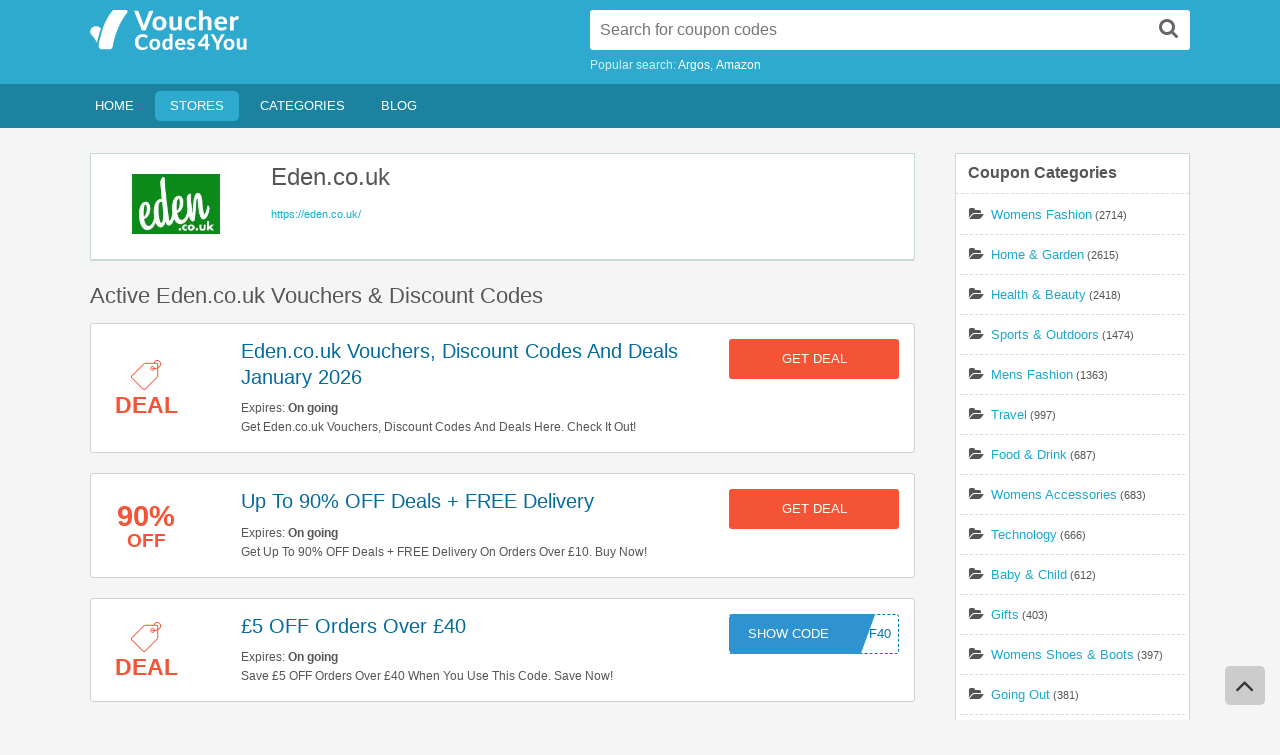

--- FILE ---
content_type: text/html; charset=UTF-8
request_url: https://vouchercodes4you.com/store/eden-co-uk
body_size: 13665
content:
<!DOCTYPE html>
<html lang="en">
<head>
    <meta charset="utf-8"/>
    
    <meta name="referrer" content="unsafe-URL">
<meta content="text/html; charset=utf-8" http-equiv="Content-Type">
<meta http-equiv="X-UA-Compatible" content="IE=edge" />
<meta name="viewport" content="width=device-width, initial-scale=1.0, maximum-scale=1.0, user-scalable=no" />
<meta name="generator" content="Vouchercodes4you.com" />
<title>Eden.co.uk Promo Code 01 2026: Find Eden.co.uk Coupons & Discount Codes</title>

<meta name="title" content="Eden.co.uk Promo Code 01 2026: Find Eden.co.uk Coupons & Discount Codes" />
<meta name="keywords" content="Eden.co.uk, Promo Code, codes, discounts, coupon, coupons, promotional, promotion, deal" />
<meta name="description" content="Get FREE Eden.co.uk Coupon Codes and Free Shipping Codes! Find and share Eden.co.uk Coupons at Vouchercodes4you.com!" />

<meta property="og:title" content="Eden.co.uk Promo Code 01 2026: Find Eden.co.uk Coupons & Discount Codes">
<meta property="og:image:type" content="image/png">
<meta property="og:description" content="Get FREE Eden.co.uk Coupon Codes and Free Shipping Codes! Find and share Eden.co.uk Coupons at Vouchercodes4you.com!">
<meta property="og:image" content="https://vouchercodes4you.com/images/stores/2023_05_05_1683277512188_eden_1683277513.6268.jpg">
<meta property="og:url" content="https://vouchercodes4you.com/store/eden-co-uk">
<meta property="og:site_name" content="https://vouchercodes4you.com">
<meta property="og:type" content="article" />

<meta name="twitter:title" content="Eden.co.uk Promo Code 01 2026: Find Eden.co.uk Coupons & Discount Codes">
<meta name="twitter:description" content="Get FREE Eden.co.uk Coupon Codes and Free Shipping Codes! Find and share Eden.co.uk Coupons at Vouchercodes4you.com!">
<meta name="twitter:image" content="https://vouchercodes4you.com/images/stores/2023_05_05_1683277512188_eden_1683277513.6268.jpg">
<meta name="twitter:card" content="https://vouchercodes4you.com/store/eden-co-uk">
<meta name="twitter:site" content="https://vouchercodes4you.com">
<link rel="shortcut icon" sizes="32x32" href="https://vouchercodes4you.com/images/icon.png?v=20240808044943" type="image/x-icon"/>

<link rel="canonical" href="https://vouchercodes4you.com">

<link rel="stylesheet" type="text/css" href="https://vouchercodes4you.com/frontend/style.min.css?v=20240808044943" media="all">



   <!-- Global site tag (gtag.js) - Google Analytics -->
<script async src="https://www.googletagmanager.com/gtag/js?id=UA-124580813-1"></script>
<script>
  window.dataLayer = window.dataLayer || [];
  function gtag(){dataLayer.push(arguments);}
  gtag('js', new Date());

  gtag('config', 'UA-124580813-1');
</script>

<script>
    var elementTracking = '.js-click-coupon';
    var siteTracking = "vouchercodes4you";
    var storeIdTracking = '1348';
    var storeNameTracking = 'Eden.co.uk';
    var couponNameTracking = '';
    var couponIdTracking = '';
    var uId = 'cbyabue4xtxh3qgr516jew9szwcmk';
    var referer = '';
    var queryString = '';
</script>
</head>
<body>    
    <div class="site-body-wrapper">
        <div id="header">
    <div class="holder holder-logo clearfix">
        <div class="frame">
            <div class="header-bar">
                <div id="logo">
                    <a class="site-logo" href="https://vouchercodes4you.com">
                        <svg version="1.1" id="Layer_1" xmlns="http://www.w3.org/2000/svg" xmlns:xlink="http://www.w3.org/1999/xlink" x="0px" y="0px" viewBox="0 0 118 30" style="enable-background:new 0 0 118 30;" xml:space="preserve">
    <g>
        <g>
            <path class="iconBlue" d="M4.7,12.1c-1.8,0.1-3.8,0.9-4.3,2.9c-0.5,2,0,2.6,0.5,3.3c0.5,0.6,3.7,4.2,4.3,6.5c0.5-2.7,1.6-7.2,3-10.8
            C8.4,14.1,6.6,12,4.7,12.1z"/>
            <path class="iconBlue" d="M26.9,0c-1.6-0.1-9.5,0-9.5,0s-5.8,6.1-8.4,15.9c-2.5,9.8-3.7,11.2-1,13.6c3.6-0.2,7.4,0,7.4,0
            s1.6-0.3,1.9-3.3S21,10.3,28,2C28.3,1.5,28.5,0.1,26.9,0z"/>
        </g>
        <g>
            <g>
                <path class="iconGray" d="M47.7,0.6l-5.9,14.7H39L33.1,0.6h2.5c0.3,0,0.5,0.1,0.6,0.2c0.2,0.1,0.3,0.3,0.4,0.5l3.2,8.5
                c0.1,0.3,0.2,0.7,0.4,1c0.1,0.4,0.2,0.8,0.3,1.2c0.1-0.4,0.2-0.8,0.3-1.2c0.1-0.4,0.2-0.7,0.3-1l3.2-8.5c0.1-0.2,0.2-0.3,0.4-0.5
                c0.2-0.1,0.4-0.2,0.6-0.2H47.7z"/>
                <path class="iconGray" d="M52.2,4.7c0.8,0,1.5,0.1,2.1,0.4C55,5.3,55.6,5.6,56,6.1c0.5,0.5,0.8,1,1.1,1.7s0.4,1.4,0.4,2.2
                c0,0.8-0.1,1.6-0.4,2.2c-0.2,0.7-0.6,1.2-1.1,1.7c-0.5,0.5-1,0.8-1.7,1.1c-0.6,0.2-1.4,0.4-2.1,0.4c-0.8,0-1.5-0.1-2.2-0.4
                c-0.6-0.2-1.2-0.6-1.7-1.1c-0.5-0.5-0.8-1-1.1-1.7C47.1,11.6,47,10.9,47,10c0-0.8,0.1-1.6,0.4-2.2c0.3-0.7,0.6-1.2,1.1-1.7
                c0.5-0.5,1-0.8,1.7-1.1C50.7,4.8,51.4,4.7,52.2,4.7z M52.2,13.3c0.8,0,1.4-0.3,1.8-0.8c0.4-0.6,0.6-1.4,0.6-2.5
                c0-1.1-0.2-1.9-0.6-2.4c-0.4-0.6-1-0.8-1.8-0.8c-0.8,0-1.4,0.3-1.8,0.8C50,8.1,49.8,9,49.8,10c0,1.1,0.2,1.9,0.6,2.5
                C50.8,13,51.4,13.3,52.2,13.3z"/>
                <path class="iconGray" d="M68.9,4.8v10.4h-1.7c-0.4,0-0.6-0.2-0.7-0.5L66.3,14c-0.2,0.2-0.4,0.4-0.6,0.6c-0.2,0.2-0.5,0.3-0.7,0.4
                c-0.3,0.1-0.5,0.2-0.8,0.3c-0.3,0.1-0.6,0.1-1,0.1c-0.6,0-1.1-0.1-1.5-0.3c-0.4-0.2-0.8-0.5-1.1-0.8C60.2,14,60,13.5,59.9,13
                c-0.2-0.5-0.2-1-0.2-1.6V4.8h2.8v6.6c0,0.6,0.1,1,0.4,1.4c0.3,0.3,0.7,0.5,1.2,0.5c0.4,0,0.8-0.1,1.1-0.3c0.3-0.2,0.7-0.4,1-0.7
                V4.8H68.9z"/>
                <path class="iconGray" d="M79.3,7.1c-0.1,0.1-0.2,0.2-0.2,0.2c-0.1,0.1-0.2,0.1-0.3,0.1c-0.1,0-0.3,0-0.4-0.1
                c-0.1-0.1-0.3-0.2-0.4-0.3c-0.2-0.1-0.4-0.2-0.6-0.3c-0.2-0.1-0.5-0.1-0.8-0.1c-0.4,0-0.8,0.1-1.1,0.2c-0.3,0.2-0.6,0.4-0.8,0.7
                c-0.2,0.3-0.4,0.6-0.5,1C74.1,9.1,74,9.5,74,10c0,1.1,0.2,1.9,0.6,2.5s1,0.9,1.8,0.9c0.3,0,0.5,0,0.7-0.1c0.2,0,0.3-0.1,0.5-0.2
                c0.1-0.1,0.3-0.1,0.4-0.2s0.2-0.2,0.3-0.2c0.1-0.1,0.2-0.1,0.3-0.2c0.1,0,0.2-0.1,0.3-0.1c0.2,0,0.4,0.1,0.5,0.2l0.8,1
                c-0.3,0.3-0.6,0.6-1,0.9c-0.3,0.2-0.7,0.4-1,0.5c-0.4,0.1-0.7,0.2-1.1,0.3c-0.4,0.1-0.7,0.1-1.1,0.1c-0.6,0-1.2-0.1-1.8-0.4
                c-0.6-0.2-1.1-0.6-1.5-1c-0.4-0.5-0.8-1-1-1.7c-0.3-0.7-0.4-1.4-0.4-2.3c0-0.8,0.1-1.5,0.3-2.1c0.2-0.7,0.6-1.2,1-1.7
                c0.4-0.5,1-0.9,1.6-1.1c0.6-0.3,1.4-0.4,2.2-0.4c0.8,0,1.5,0.1,2.1,0.4C79,5.3,79.5,5.7,80,6.2L79.3,7.1z"/>
                <path class="iconGray" d="M84.8,5.8c0.2-0.2,0.4-0.3,0.6-0.5c0.2-0.1,0.4-0.3,0.7-0.4c0.2-0.1,0.5-0.2,0.8-0.2
                c0.3-0.1,0.6-0.1,0.9-0.1c0.6,0,1.1,0.1,1.5,0.3c0.4,0.2,0.8,0.5,1.1,0.8c0.3,0.4,0.5,0.8,0.7,1.3c0.2,0.5,0.2,1,0.2,1.6v6.6
                h-2.8V8.6c0-0.6-0.1-1-0.4-1.4s-0.7-0.5-1.2-0.5c-0.4,0-0.8,0.1-1.1,0.3c-0.3,0.2-0.7,0.4-1,0.7v7.5H82V0.2h2.8V5.8z"/>
                <path class="iconGray" d="M96.2,10.5c0.1,1,0.4,1.7,0.8,2.1c0.5,0.5,1.1,0.7,1.8,0.7c0.4,0,0.7,0,1-0.1c0.3-0.1,0.5-0.2,0.7-0.3
                c0.2-0.1,0.4-0.2,0.6-0.3c0.2-0.1,0.3-0.1,0.5-0.1c0.2,0,0.4,0.1,0.5,0.2l0.8,1c-0.3,0.3-0.6,0.6-1,0.9c-0.4,0.2-0.7,0.4-1.1,0.5
                c-0.4,0.1-0.8,0.2-1.2,0.3c-0.4,0.1-0.8,0.1-1.1,0.1c-0.7,0-1.4-0.1-2-0.4C96,14.8,95.4,14.5,95,14c-0.5-0.5-0.8-1.1-1.1-1.7
                c-0.3-0.7-0.4-1.5-0.4-2.4c0-0.7,0.1-1.4,0.3-2c0.2-0.6,0.6-1.2,1-1.6c0.4-0.5,1-0.8,1.6-1.1c0.6-0.3,1.3-0.4,2.1-0.4
                c0.7,0,1.3,0.1,1.8,0.3c0.6,0.2,1.1,0.5,1.5,0.9c0.4,0.4,0.7,0.9,1,1.5s0.3,1.3,0.3,2c0,0.2,0,0.4,0,0.5c0,0.1-0.1,0.2-0.1,0.3
                c0,0.1-0.1,0.1-0.2,0.2c-0.1,0-0.2,0-0.3,0H96.2z M100.6,8.8c0-0.3,0-0.6-0.1-0.8c-0.1-0.3-0.2-0.5-0.4-0.7
                c-0.2-0.2-0.4-0.4-0.6-0.5c-0.3-0.1-0.6-0.2-0.9-0.2c-0.7,0-1.2,0.2-1.6,0.6c-0.4,0.4-0.6,0.9-0.7,1.6H100.6z"/>
                <path class="iconGray" d="M108,6.5c0.3-0.6,0.7-1.1,1.1-1.4c0.4-0.3,0.9-0.5,1.5-0.5c0.5,0,0.9,0.1,1.2,0.3L111.6,7
                c0,0.1-0.1,0.2-0.2,0.3c-0.1,0.1-0.2,0.1-0.3,0.1c-0.1,0-0.3,0-0.5,0c-0.2,0-0.4,0-0.6,0c-0.3,0-0.5,0-0.7,0.1
                c-0.2,0.1-0.4,0.2-0.5,0.3c-0.2,0.1-0.3,0.3-0.4,0.5c-0.1,0.2-0.2,0.4-0.3,0.7v6.4h-2.8V4.8h1.7c0.3,0,0.5,0.1,0.6,0.2
                c0.1,0.1,0.2,0.3,0.2,0.5L108,6.5z"/>
            </g>
        </g>
        <g>
            <g>
                <path class="iconYellow" d="M42.4,27c0.1,0,0.2,0,0.3,0.1l1,1c-0.5,0.6-1.1,1.1-1.8,1.4c-0.7,0.3-1.5,0.5-2.5,0.5
                c-0.9,0-1.7-0.1-2.4-0.4c-0.7-0.3-1.3-0.7-1.8-1.2c-0.5-0.5-0.9-1.2-1.1-1.9c-0.3-0.7-0.4-1.5-0.4-2.4c0-0.6,0.1-1.1,0.2-1.7
                c0.1-0.5,0.3-1,0.6-1.4c0.2-0.4,0.5-0.8,0.9-1.2c0.3-0.4,0.7-0.7,1.2-0.9c0.4-0.2,0.9-0.4,1.4-0.6c0.5-0.1,1-0.2,1.6-0.2
                c0.4,0,0.8,0,1.2,0.1s0.7,0.2,1.1,0.3c0.3,0.1,0.6,0.3,0.9,0.5c0.3,0.2,0.5,0.4,0.8,0.6l-0.8,1.1c0,0.1-0.1,0.1-0.2,0.2
                C42.5,21,42.4,21,42.3,21c-0.1,0-0.3,0-0.4-0.1c-0.1-0.1-0.3-0.2-0.5-0.3c-0.2-0.1-0.4-0.2-0.7-0.3c-0.3-0.1-0.6-0.1-1.1-0.1
                c-0.5,0-0.9,0.1-1.3,0.3c-0.4,0.2-0.8,0.4-1,0.8c-0.3,0.3-0.5,0.7-0.7,1.2c-0.2,0.5-0.2,1-0.2,1.7c0,0.6,0.1,1.2,0.3,1.7
                c0.2,0.5,0.4,0.9,0.7,1.2c0.3,0.3,0.7,0.6,1.1,0.8c0.4,0.2,0.8,0.3,1.3,0.3c0.3,0,0.5,0,0.7,0c0.2,0,0.4-0.1,0.6-0.1
                c0.2-0.1,0.4-0.1,0.5-0.2c0.2-0.1,0.3-0.2,0.5-0.4c0.1,0,0.1-0.1,0.2-0.1C42.3,27,42.4,27,42.4,27z"/>
                <path class="iconYellow" d="M48.7,21.5c0.6,0,1.2,0.1,1.7,0.3c0.5,0.2,0.9,0.5,1.3,0.8c0.4,0.4,0.6,0.8,0.8,1.3c0.2,0.5,0.3,1.1,0.3,1.8
                c0,0.7-0.1,1.3-0.3,1.8c-0.2,0.5-0.5,1-0.8,1.3s-0.8,0.7-1.3,0.9c-0.5,0.2-1.1,0.3-1.7,0.3c-0.6,0-1.2-0.1-1.7-0.3
                c-0.5-0.2-0.9-0.5-1.3-0.9s-0.6-0.8-0.8-1.3c-0.2-0.5-0.3-1.1-0.3-1.8c0-0.7,0.1-1.3,0.3-1.8c0.2-0.5,0.5-1,0.8-1.3
                c0.4-0.4,0.8-0.6,1.3-0.8C47.5,21.6,48.1,21.5,48.7,21.5z M48.7,28.3c0.6,0,1.1-0.2,1.4-0.7c0.3-0.4,0.5-1.1,0.5-1.9
                c0-0.9-0.2-1.5-0.5-1.9c-0.3-0.4-0.8-0.7-1.4-0.7c-0.6,0-1.1,0.2-1.4,0.7c-0.3,0.4-0.5,1.1-0.5,1.9c0,0.9,0.2,1.5,0.5,1.9
                C47.6,28.1,48.1,28.3,48.7,28.3z"/>
                <path class="iconYellow" d="M62,17.9v12h-1.4c-0.3,0-0.5-0.1-0.5-0.4l-0.2-0.7c-0.2,0.2-0.3,0.3-0.5,0.5c-0.2,0.1-0.4,0.3-0.6,0.4
                c-0.2,0.1-0.4,0.2-0.7,0.3C57.9,30,57.6,30,57.3,30c-0.4,0-0.9-0.1-1.2-0.3c-0.4-0.2-0.7-0.5-1-0.8c-0.3-0.4-0.5-0.8-0.6-1.3
                c-0.2-0.5-0.2-1.1-0.2-1.8c0-0.6,0.1-1.2,0.3-1.7c0.2-0.5,0.4-1,0.7-1.4s0.7-0.7,1.1-0.9c0.4-0.2,0.9-0.3,1.5-0.3
                c0.5,0,0.8,0.1,1.1,0.2c0.3,0.1,0.6,0.3,0.8,0.5v-4.3H62z M59.8,23.7c-0.2-0.2-0.4-0.4-0.7-0.5c-0.2-0.1-0.5-0.1-0.8-0.1
                c-0.3,0-0.5,0.1-0.7,0.2c-0.2,0.1-0.4,0.3-0.6,0.5c-0.2,0.2-0.3,0.5-0.4,0.8c-0.1,0.3-0.1,0.7-0.1,1.2c0,0.5,0,0.9,0.1,1.2
                c0.1,0.3,0.2,0.6,0.3,0.8c0.1,0.2,0.3,0.3,0.5,0.4c0.2,0.1,0.4,0.1,0.6,0.1c0.4,0,0.7-0.1,1-0.2c0.3-0.2,0.5-0.4,0.8-0.7V23.7z"
                />
                <path class="iconYellow" d="M66,26.1c0.1,0.8,0.3,1.3,0.7,1.7c0.4,0.4,0.9,0.5,1.5,0.5c0.3,0,0.6,0,0.8-0.1c0.2-0.1,0.4-0.2,0.6-0.2
                c0.2-0.1,0.3-0.2,0.5-0.2s0.3-0.1,0.4-0.1c0.2,0,0.3,0.1,0.4,0.2l0.6,0.8c-0.2,0.3-0.5,0.5-0.8,0.7c-0.3,0.2-0.6,0.3-0.9,0.4
                c-0.3,0.1-0.6,0.2-0.9,0.2C68.5,30,68.2,30,68,30c-0.6,0-1.1-0.1-1.6-0.3c-0.5-0.2-0.9-0.5-1.3-0.8s-0.7-0.8-0.9-1.4
                c-0.2-0.6-0.3-1.2-0.3-1.9c0-0.6,0.1-1.1,0.3-1.6c0.2-0.5,0.5-0.9,0.8-1.3c0.3-0.4,0.8-0.7,1.3-0.9c0.5-0.2,1.1-0.3,1.7-0.3
                c0.5,0,1,0.1,1.5,0.3c0.4,0.2,0.8,0.4,1.2,0.7c0.3,0.3,0.6,0.7,0.8,1.2c0.2,0.5,0.3,1,0.3,1.6c0,0.2,0,0.3,0,0.4
                c0,0.1,0,0.2-0.1,0.3c0,0.1-0.1,0.1-0.2,0.1c-0.1,0-0.1,0-0.2,0H66z M69.5,24.8c0-0.2,0-0.5-0.1-0.7c-0.1-0.2-0.2-0.4-0.3-0.6
                c-0.1-0.2-0.3-0.3-0.5-0.4c-0.2-0.1-0.4-0.1-0.7-0.1c-0.5,0-0.9,0.2-1.2,0.5c-0.3,0.3-0.5,0.7-0.6,1.3H69.5z"/>
                <path class="iconYellow" d="M78.4,23.3c-0.1,0.1-0.1,0.2-0.2,0.2c-0.1,0-0.1,0.1-0.3,0.1c-0.1,0-0.2,0-0.3-0.1c-0.1-0.1-0.2-0.1-0.4-0.2
                c-0.1-0.1-0.3-0.1-0.5-0.2c-0.2-0.1-0.4-0.1-0.6-0.1c-0.4,0-0.6,0.1-0.8,0.2c-0.2,0.1-0.3,0.3-0.3,0.6c0,0.2,0.1,0.3,0.2,0.4
                c0.1,0.1,0.3,0.2,0.4,0.3c0.2,0.1,0.4,0.2,0.6,0.2c0.2,0.1,0.5,0.2,0.7,0.2c0.2,0.1,0.5,0.2,0.7,0.3c0.2,0.1,0.4,0.3,0.6,0.4
                c0.2,0.2,0.3,0.4,0.4,0.6c0.1,0.2,0.2,0.5,0.2,0.9c0,0.4-0.1,0.8-0.2,1.1c-0.1,0.3-0.4,0.6-0.6,0.9c-0.3,0.2-0.6,0.4-1.1,0.6
                c-0.4,0.1-0.9,0.2-1.5,0.2c-0.3,0-0.6,0-0.8-0.1c-0.3-0.1-0.5-0.1-0.8-0.2c-0.3-0.1-0.5-0.2-0.7-0.3c-0.2-0.1-0.4-0.3-0.6-0.4
                l0.5-0.8c0.1-0.1,0.1-0.2,0.2-0.2c0.1-0.1,0.2-0.1,0.3-0.1c0.1,0,0.3,0,0.4,0.1c0.1,0.1,0.2,0.1,0.4,0.2c0.1,0.1,0.3,0.1,0.5,0.2
                c0.2,0.1,0.4,0.1,0.7,0.1c0.2,0,0.4,0,0.6-0.1c0.2,0,0.3-0.1,0.4-0.2c0.1-0.1,0.2-0.2,0.2-0.3c0-0.1,0.1-0.2,0.1-0.3
                c0-0.2-0.1-0.3-0.2-0.4c-0.1-0.1-0.3-0.2-0.5-0.3c-0.2-0.1-0.4-0.2-0.6-0.2c-0.2-0.1-0.5-0.1-0.7-0.2c-0.2-0.1-0.5-0.2-0.7-0.3
                c-0.2-0.1-0.5-0.3-0.6-0.4c-0.2-0.2-0.3-0.4-0.5-0.7C73,24.7,73,24.4,73,24c0-0.3,0.1-0.7,0.2-1c0.1-0.3,0.3-0.6,0.6-0.8
                c0.3-0.2,0.6-0.4,1-0.6c0.4-0.1,0.9-0.2,1.4-0.2c0.6,0,1.1,0.1,1.6,0.3c0.5,0.2,0.9,0.4,1.2,0.8L78.4,23.3z"/>
            </g>
        </g>
        <g>
            <g>
                <path class="iconYellow" d="M89.9,25.4v1.3c0,0.1,0,0.2-0.1,0.3c-0.1,0.1-0.2,0.1-0.3,0.1h-0.9v2.8h-1.9v-2.8h-4.8c-0.1,0-0.3,0-0.4-0.1
                c-0.1-0.1-0.2-0.2-0.2-0.3L81,25.5l5.5-7.3h2.1v7.2H89.9z M86.6,25.4v-3.5c0-0.2,0-0.4,0-0.6c0-0.2,0-0.4,0.1-0.6l-3.4,4.7H86.6z
                "/>
                <path class="iconYellow" d="M97.2,25.4v4.5h-2.4v-4.5l-4.2-7.2h2.1c0.2,0,0.4,0,0.5,0.1c0.1,0.1,0.2,0.2,0.3,0.4l1.9,3.7
                c0.1,0.2,0.2,0.5,0.3,0.7c0.1,0.2,0.2,0.4,0.3,0.6c0.1-0.2,0.2-0.4,0.3-0.6c0.1-0.2,0.2-0.4,0.3-0.7l1.9-3.7
                c0.1-0.1,0.2-0.2,0.3-0.4c0.1-0.1,0.3-0.2,0.5-0.2h2.1L97.2,25.4z"/>
                <path class="iconYellow" d="M104.5,21.5c0.6,0,1.2,0.1,1.7,0.3s0.9,0.5,1.3,0.8c0.4,0.4,0.6,0.8,0.8,1.3c0.2,0.5,0.3,1.1,0.3,1.8
                c0,0.7-0.1,1.3-0.3,1.8c-0.2,0.5-0.5,1-0.8,1.3s-0.8,0.7-1.3,0.9c-0.5,0.2-1.1,0.3-1.7,0.3c-0.6,0-1.2-0.1-1.7-0.3
                c-0.5-0.2-0.9-0.5-1.3-0.9c-0.4-0.4-0.6-0.8-0.8-1.3c-0.2-0.5-0.3-1.1-0.3-1.8c0-0.7,0.1-1.3,0.3-1.8c0.2-0.5,0.5-1,0.8-1.3
                c0.4-0.4,0.8-0.6,1.3-0.8C103.3,21.6,103.9,21.5,104.5,21.5z M104.5,28.3c0.6,0,1.1-0.2,1.4-0.7c0.3-0.4,0.5-1.1,0.5-1.9
                c0-0.9-0.2-1.5-0.5-1.9c-0.3-0.4-0.8-0.7-1.4-0.7c-0.6,0-1.1,0.2-1.4,0.7c-0.3,0.4-0.5,1.1-0.5,1.9c0,0.9,0.2,1.5,0.5,1.9
                C103.4,28.1,103.9,28.3,104.5,28.3z"/>
                <path class="iconYellow" d="M117.7,21.6v8.3h-1.4c-0.3,0-0.5-0.1-0.5-0.4l-0.1-0.6c-0.2,0.2-0.3,0.3-0.5,0.4c-0.2,0.1-0.4,0.2-0.6,0.3
                c-0.2,0.1-0.4,0.2-0.7,0.2c-0.2,0.1-0.5,0.1-0.8,0.1c-0.5,0-0.9-0.1-1.2-0.2c-0.4-0.2-0.6-0.4-0.9-0.7c-0.2-0.3-0.4-0.6-0.5-1
                c-0.1-0.4-0.2-0.8-0.2-1.3v-5.3h2.2v5.3c0,0.5,0.1,0.8,0.3,1.1c0.2,0.3,0.5,0.4,0.9,0.4c0.3,0,0.6-0.1,0.9-0.2
                c0.3-0.1,0.5-0.3,0.8-0.6v-6H117.7z"/>
            </g>
        </g>
    </g>
</svg>
                    </a>
                </div>
                <div class="search-box">
    <form  id="js-search-form" role="search" method="get" class="search" action="https://vouchercodes4you.com/search">
        <button value="Search" title="Search" type="submit" class="btn-submit"><i class="fa fa-search"></i><span>Search</span></button>
        <input id="js-auto-complete-input" type="search" class="text" id="s" name="s" value="" autocomplete="off" placeholder="Search for coupon codes" />
        <input type="hidden" id="js-store-suggest-url" value="https://vouchercodes4you.com/activity/store-suggest"/>
        <input type="hidden" id="js-link-search-target-after-enter" value=""/>

    </form>
    <div class="auto-suggestion instant-results">
        <ul  id="js-list-result-suggest" class="auto-suggestion-list">
            <li class="typeahead-group">Stores</li>
        </ul>
    </div>
    <div class="search-links">
                <span>Popular search: </span>
        <a href="/store/argos" title="Argos coupons">Argos</a><a href="/store/amazon" title="Amazon coupons">Amazon</a>

    </div>
</div>
            </div>
            <div class="clr"></div>
            <span class="menu-icon">
                <i class="fa fa-navicon"></i>
            </span>
            <span class="search-icon">
                <i class="fa fa-search"></i>
            </span>
        </div>
    </div>
    <div class="header_menu">
        <div class="header_menu_res">
        <ul id="menu-header" class="menu">
          <li class="logo-list">
            <img src="https://vouchercodes4you.com/images/logo.png" class="header-logo" alt="Vouchercode4you Logo" />
          </li>
            <li class="menu-item menu-item-type-custom menu-item-object-custom current_page_item menu-item-home ">
                <a href="https://vouchercodes4you.com">Home</a>
            </li>
            <li class="menu-item active">
                <a href="https://vouchercodes4you.com/stores">Stores</a>
                                <div class="adv_taxonomies" id="adv_stores">
                               <div class="catcol first">
                       <ul class="maincat-list">
                                       
                                     
                       <li class="maincat">
                        <a href="https://vouchercodes4you.com/store/-other-stories" >&amp; Other Stories</a>
                        <span class="cat-item-count">(7)</span>
                                               </li>
                
                                
                                     
                       <li class="maincat">
                        <a href="https://vouchercodes4you.com/store/123-reg" >123 Reg</a>
                        <span class="cat-item-count">(10)</span>
                                               </li>
                
                                
                                     
                       <li class="maincat">
                        <a href="https://vouchercodes4you.com/store/16-25-railcard" >16-25 Railcard</a>
                        <span class="cat-item-count">(6)</span>
                                               </li>
                
                                
                                     
                       <li class="maincat">
                        <a href="https://vouchercodes4you.com/store/1p-mobile" >1p Mobile</a>
                        <span class="cat-item-count">(8)</span>
                                               </li>
                
                                
                                     
                       <li class="maincat">
                        <a href="https://vouchercodes4you.com/store/3-mobile" >3 Mobile</a>
                        <span class="cat-item-count">(5)</span>
                                               </li>
                
                                
                                     
                       <li class="maincat">
                        <a href="https://vouchercodes4you.com/store/31-dover" >31 Dover</a>
                        <span class="cat-item-count">(4)</span>
                                               </li>
                
                                
                                     
                       <li class="maincat">
                        <a href="https://vouchercodes4you.com/store/47-skin" >47 Skin</a>
                        <span class="cat-item-count">(12)</span>
                                               </li>
                
                                
                                     
                       <li class="maincat">
                        <a href="https://vouchercodes4you.com/store/4th-and-reckless" >4th and Reckless</a>
                        <span class="cat-item-count">(14)</span>
                                               </li>
                
                                
                                     
                       <li class="maincat">
                        <a href="https://vouchercodes4you.com/store/999inks" >999inks</a>
                        <span class="cat-item-count">(6)</span>
                                               </li>
               </ul></div> 
                                
                                      <div class="catcol">
                               <ul class="maincat-list">
                                     
                       <li class="maincat">
                        <a href="https://vouchercodes4you.com/store/99designs" >99designs</a>
                        <span class="cat-item-count">(9)</span>
                                               </li>
                
                                
                                     
                       <li class="maincat">
                        <a href="https://vouchercodes4you.com/store/a-wood-idea" >A Wood Idea</a>
                        <span class="cat-item-count">(10)</span>
                                               </li>
                
                                
                                     
                       <li class="maincat">
                        <a href="https://vouchercodes4you.com/store/aa-breakdown-cover" >AA Breakdown Cover</a>
                        <span class="cat-item-count">(6)</span>
                                               </li>
                
                                
                                     
                       <li class="maincat">
                        <a href="https://vouchercodes4you.com/store/aaa-sports-memorabilia" >AAA Sports Memorabilia</a>
                        <span class="cat-item-count">(9)</span>
                                               </li>
                
                                
                                     
                       <li class="maincat">
                        <a href="https://vouchercodes4you.com/store/aatu" >AATU</a>
                        <span class="cat-item-count">(13)</span>
                                               </li>
                
                                
                                     
                       <li class="maincat">
                        <a href="https://vouchercodes4you.com/store/abba-voyage" >Abba Voyage</a>
                        <span class="cat-item-count">(5)</span>
                                               </li>
                
                                
                                     
                       <li class="maincat">
                        <a href="https://vouchercodes4you.com/store/abebooks" >AbeBooks</a>
                        <span class="cat-item-count">(10)</span>
                                               </li>
                
                                
                                     
                       <li class="maincat">
                        <a href="https://vouchercodes4you.com/store/abel-and-cole" >Abel and Cole</a>
                        <span class="cat-item-count">(10)</span>
                                               </li>
                
                                
                                     
                       <li class="maincat">
                        <a href="https://vouchercodes4you.com/store/absolute-home-textiles" >Absolute Home Textiles</a>
                        <span class="cat-item-count">(11)</span>
                                               </li>
               </ul></div> 
                                
                                      <div class="catcol">
                               <ul class="maincat-list">
                                     
                       <li class="maincat">
                        <a href="https://vouchercodes4you.com/store/accessorize" >Accessorize</a>
                        <span class="cat-item-count">(5)</span>
                                               </li>
                
                                
                                     
                       <li class="maincat">
                        <a href="https://vouchercodes4you.com/store/ace" >Ace</a>
                        <span class="cat-item-count">(6)</span>
                                               </li>
                
         
                                      
</div>                            </li>
            <li class="menu-item ">
                <a href="https://vouchercodes4you.com/categories">Categories</a>
                                <div class="adv_taxonomies" id="adv_stores">
                               <div class="catcol first">
                       <ul class="maincat-list">
                                                                                                                      
                                     
                       <li class="maincat">
                        <a href="https://vouchercodes4you.com/coupon-category/pizza" >Pizza</a>
                        <span class="cat-item-count">(36)</span>
                                               </li>
                
                                                                                                               
                                     
                       <li class="maincat">
                        <a href="https://vouchercodes4you.com/coupon-category/gifts" >Gifts</a>
                        <span class="cat-item-count">(403)</span>
                                               </li>
                
                                                                                                               
                                     
                       <li class="maincat">
                        <a href="https://vouchercodes4you.com/coupon-category/womens-shoes-boots" >Womens Shoes &amp; Boots</a>
                        <span class="cat-item-count">(397)</span>
                                               </li>
                
                                                                                                               
                                     
                       <li class="maincat">
                        <a href="https://vouchercodes4you.com/coupon-category/office-supplies" >Office Supplies</a>
                        <span class="cat-item-count">(125)</span>
                                               </li>
                
                                                                                                               
                                     
                       <li class="maincat">
                        <a href="https://vouchercodes4you.com/coupon-category/furniture" >Furniture</a>
                        <span class="cat-item-count">(279)</span>
                                               </li>
                
                                                                                                               
                                     
                       <li class="maincat">
                        <a href="https://vouchercodes4you.com/coupon-category/beds" >Beds</a>
                        <span class="cat-item-count">(180)</span>
                                               </li>
                
                                                                                                               
                                     
                       <li class="maincat">
                        <a href="https://vouchercodes4you.com/coupon-category/kitchen" >Kitchen</a>
                        <span class="cat-item-count">(131)</span>
                                               </li>
                
                                                                                                               
                                     
                       <li class="maincat">
                        <a href="https://vouchercodes4you.com/coupon-category/restaurant-vouchers" >Restaurant Vouchers</a>
                        <span class="cat-item-count">(232)</span>
                                               </li>
                
                                                                                                               
                                     
                       <li class="maincat">
                        <a href="https://vouchercodes4you.com/coupon-category/groceries" >Groceries</a>
                        <span class="cat-item-count">(67)</span>
                                               </li>
               </ul></div> 
                                                                                                               
                                      <div class="catcol">
                               <ul class="maincat-list">
                                     
                       <li class="maincat">
                        <a href="https://vouchercodes4you.com/coupon-category/auto" >Auto</a>
                        <span class="cat-item-count">(85)</span>
                                               </li>
                
                                                                                                               
                                     
                       <li class="maincat">
                        <a href="https://vouchercodes4you.com/coupon-category/pets" >Pets</a>
                        <span class="cat-item-count">(330)</span>
                                               </li>
                
                                                                                                               
                                     
                       <li class="maincat">
                        <a href="https://vouchercodes4you.com/coupon-category/gaming" >Gaming</a>
                        <span class="cat-item-count">(78)</span>
                                               </li>
                
                                                                                                               
                                     
                       <li class="maincat">
                        <a href="https://vouchercodes4you.com/coupon-category/toys-games" >Toys &amp; Games</a>
                        <span class="cat-item-count">(195)</span>
                                               </li>
                
                                                                                                               
                                     
                       <li class="maincat">
                        <a href="https://vouchercodes4you.com/coupon-category/mobile-phones" >Mobile Phones</a>
                        <span class="cat-item-count">(42)</span>
                                               </li>
                
                                                                                                               
                                     
                       <li class="maincat">
                        <a href="https://vouchercodes4you.com/coupon-category/beauty-treatments" >Beauty Treatments</a>
                        <span class="cat-item-count">(6)</span>
                                               </li>
                
                                                                                                               
                                     
                       <li class="maincat">
                        <a href="https://vouchercodes4you.com/coupon-category/restaurants" >Restaurants</a>
                        <span class="cat-item-count">(66)</span>
                                               </li>
                
                                                                                                               
                                     
                       <li class="maincat">
                        <a href="https://vouchercodes4you.com/coupon-category/cinema-theatre" >Cinema &amp; Theatre</a>
                        <span class="cat-item-count">(43)</span>
                                               </li>
                
                                                                                                               
                                     
                       <li class="maincat">
                        <a href="https://vouchercodes4you.com/coupon-category/hotels" >Hotels</a>
                        <span class="cat-item-count">(157)</span>
                                               </li>
               </ul></div> 
                                                                                                               
                                      <div class="catcol">
                               <ul class="maincat-list">
                                     
                       <li class="maincat">
                        <a href="https://vouchercodes4you.com/coupon-category/opticians" >Opticians</a>
                        <span class="cat-item-count">(50)</span>
                                               </li>
                
                                                                                                               
                                     
                       <li class="maincat">
                        <a href="https://vouchercodes4you.com/coupon-category/adult" >Adult</a>
                        <span class="cat-item-count">(62)</span>
                                               </li>
                
                                                                                                               
                                     
                       <li class="maincat">
                        <a href="https://vouchercodes4you.com/coupon-category/theme-parks" >Theme Parks</a>
                        <span class="cat-item-count">(48)</span>
                                               </li>
                
                                                                                                               
                                     
                       <li class="maincat">
                        <a href="https://vouchercodes4you.com/coupon-category/womens-accessories" >Womens Accessories</a>
                        <span class="cat-item-count">(683)</span>
                                               </li>
                
                                                                   
                                     
                       <li class="maincat">
                        <a href="https://vouchercodes4you.com/coupon-category/valentine-s-day" >Valentine&#039;s Day</a>
                        <span class="cat-item-count">(9)</span>
                                               </li>
                
                                                                   
                                     
                       <li class="maincat">
                        <a href="https://vouchercodes4you.com/coupon-category/ireland" >Ireland</a>
                        <span class="cat-item-count">(79)</span>
                                               </li>
                
                                                                   
                                     
                       <li class="maincat">
                        <a href="https://vouchercodes4you.com/coupon-category/netherlands" >Netherlands</a>
                        <span class="cat-item-count">(176)</span>
                                               </li>
                
         
                                      
</div>                            </li>
            <li class="menu-item ">
                <a href="https://vouchercodes4you.com/blog" title="Blog">Blog</a>
            </li>
        </ul>
        <div class="clr"></div>
    </div>
    <div class="site-mobile-overlay"></div>
</div>    <div class="clr"></div>
</div>
        <main class="frame">
            <div id="content">
    <div class="content-box">
        <div class="box-holder">
            <div class="store" itemscope="" itemtype="http://schema.org/Product">

                <div class="text-box">
                    <div class="store-holder">
                        <div class="store-image">
                            <a href="https://vouchercodes4you.com/go-store/eden-co-uk" rel="nofollow" target="_blank">
                                <img class="store-thumb" itemprop="image" src="/images/stores/2023_05_05_1683277512188_eden_1683277513.6268.jpg" alt="Eden.co.uk Coupons &amp; Promo Codes">
                            </a>
                        </div>
                    </div>
                    <div class="info">
                        <h1 itemprop="name">Eden.co.uk  </h1>
                        <div class="desc" itemprop="description">
                            <div class="more-less-text" data-background-color="#fff" data-lines="1" data-more-text="More &raquo;" style="max-height: 21px; overflow: hidden;">
                                                            </div>
                        </div>
                        <p class="store-url"><a href="https://vouchercodes4you.com/go-store/eden-co-uk" target="_blank" rel="nofollow">https://eden.co.uk/</a></p>
                    </div>
                </div>
                <div class="clr"></div>
            </div>
        </div>
        <div class="head">
                <h2>
                    Active Eden.co.uk  Vouchers & Discount Codes
                </h2>
            </div><div class="active-coupons"><div class="single-coupon">
            <div class="coupon-image category-image-new">
                                <a class="js-click-coupon coupon-label-box" data-clipboard-text="Get Deal" data-id="15502" href="javascript:void(0)">
                                                    <div class="coupon-label-context deal-box">
                                <div class="tag-label">
                                    <svg version="1.1" xmlns="http://www.w3.org/2000/svg" xmlns:xlink="http://www.w3.org/1999/xlink" x="0px" y="0px" viewBox="0 0 511 511" xml:space="preserve" class="deal-label-cover">
                                        <path d="M447.5,0c-29.2,0-54.6,20.2-61.6,48H242.5c-10.6,0-20.5,4.1-27.9,11.6L9.2,264.9c-12.3,12.3-12.3,32.3,0,44.5l192.3,192.3
                                        c6.1,6.1,14.2,9.2,22.3,9.2s16.1-3.1,22.3-9.2l205.3-205.3c7.5-7.5,11.6-17.4,11.6-27.9V138.4c6.2-3.2,12-6.9,17.3-11.1
                                        c20.1-16,30.7-38,30.7-63.8C511,28.5,482.5,0,447.5,0z M448,268.5c0,6.5-2.5,12.7-7.2,17.3L235.5,491.2c-6.4,6.4-16.9,6.4-23.3,0
                                        L19.8,298.8c-6.4-6.4-6.4-16.9,0-23.3L225.1,70.2c4.6-4.6,10.8-7.2,17.3-7.2h189c9.1,0,16.5,7.4,16.5,16.5v49.3
                                        c-13.1,5.4-27.5,8.5-41.3,9.6c-2.5-19.4-19.1-34.4-39.2-34.4c-21.8,0-39.5,17.7-39.5,39.5s17.7,39.5,39.5,39.5
                                        c18.3,0,33.8-12.5,38.2-29.5c14-0.9,28.6-3.7,42.3-8.6V268.5z M365.8,150.8c7.3,1.7,15.4,2.7,23.9,3c-3.9,8.4-12.4,14.2-22.2,14.2
                                        c-13.5,0-24.5-11-24.5-24.5s11-24.5,24.5-24.5c11.9,0,21.8,8.5,24,19.8c-8.1-0.2-15.7-1.1-22.4-2.6c-4-0.9-8.1,1.6-9,5.6
                                        C359.3,145.9,361.8,149.9,365.8,150.8z M471,115.5c-2.5,2-5.2,3.9-8,5.6V79.5c0-17.4-14.1-31.5-31.5-31.5h-30c6.5-19.3,25-33,46-33
                                        c26.7,0,48.5,21.8,48.5,48.5C496,84.8,487.6,102.3,471,115.5z"></path>
                                    </svg>
                                </div>
                                <div class="deal-label">Deal</div>
                            </div>
                                            </a>
                        </div>
            <div class="coupon-wrapper">
                    <div class="coupon-detail">
                        <h4 class="coupon-title">
                            <span class="title couponCodeLink js-click-coupon" data-id="15502" data-clipboard-text="Get Deal">
                                Eden.co.uk Vouchers, Discount Codes And Deals January 2026                            </span>
                        </h4>
                        <div>
                            Expires: <b>On going</b>
                        </div>
                        <div>
                            <div class="couponDesc truncated hidden-sm-down">
                                <div class="more-less-text" data-background-color="#fff" data-lines="1" data-more-text="More &raquo;" style="max-height: 21px; overflow: hidden;">
                                    Get Eden.co.uk Vouchers, Discount Codes And Deals Here. Check It Out!                                </div>
                            </div>
                        </div>
                    </div>
                    <div class="link-holder hidden-sm-down">
                        <span data-id="15502"  data-text="Get Deal" class="coupon-link btn promotion js-click-coupon" data-clipboard-text="Get Deal">
                            Get Deal                        </span>
                    </div>
                </div>
        </div>
    <div class="single-coupon">
            <div class="coupon-image category-image-new">
                                <a class="js-click-coupon coupon-label-box" data-clipboard-text="Get Deal" data-id="15509" href="javascript:void(0)">
                                                        <div class="coupon-label-context percent-off">
                                    <div class="percent-label">90%</div>
                                    <div class="off-label">Off</div>
                                </div>

                                                    </a>
                        </div>
            <div class="coupon-wrapper">
                    <div class="coupon-detail">
                        <h4 class="coupon-title">
                            <span class="title couponCodeLink js-click-coupon" data-id="15509" data-clipboard-text="Get Deal">
                                Up To 90% OFF Deals + FREE Delivery                            </span>
                        </h4>
                        <div>
                            Expires: <b>On going</b>
                        </div>
                        <div>
                            <div class="couponDesc truncated hidden-sm-down">
                                <div class="more-less-text" data-background-color="#fff" data-lines="1" data-more-text="More &raquo;" style="max-height: 21px; overflow: hidden;">
                                    Get Up To 90% OFF Deals + FREE Delivery On Orders Over £10. Buy Now!                                </div>
                            </div>
                        </div>
                    </div>
                    <div class="link-holder hidden-sm-down">
                        <span data-id="15509"  data-text="Get Deal" class="coupon-link btn promotion js-click-coupon" data-clipboard-text="Get Deal">
                            Get Deal                        </span>
                    </div>
                </div>
        </div>
    <div class="single-coupon">
            <div class="coupon-image category-image-new">
                                <a class="js-click-coupon coupon-label-box" data-clipboard-text="SUBSCRIBE5OFF40" data-id="15506" href="javascript:void(0)">
                                                    <div class="coupon-label-context deal-box">
                                <div class="tag-label">
                                    <svg version="1.1" xmlns="http://www.w3.org/2000/svg" xmlns:xlink="http://www.w3.org/1999/xlink" x="0px" y="0px" viewBox="0 0 511 511" xml:space="preserve" class="deal-label-cover">
                                        <path d="M447.5,0c-29.2,0-54.6,20.2-61.6,48H242.5c-10.6,0-20.5,4.1-27.9,11.6L9.2,264.9c-12.3,12.3-12.3,32.3,0,44.5l192.3,192.3
                                        c6.1,6.1,14.2,9.2,22.3,9.2s16.1-3.1,22.3-9.2l205.3-205.3c7.5-7.5,11.6-17.4,11.6-27.9V138.4c6.2-3.2,12-6.9,17.3-11.1
                                        c20.1-16,30.7-38,30.7-63.8C511,28.5,482.5,0,447.5,0z M448,268.5c0,6.5-2.5,12.7-7.2,17.3L235.5,491.2c-6.4,6.4-16.9,6.4-23.3,0
                                        L19.8,298.8c-6.4-6.4-6.4-16.9,0-23.3L225.1,70.2c4.6-4.6,10.8-7.2,17.3-7.2h189c9.1,0,16.5,7.4,16.5,16.5v49.3
                                        c-13.1,5.4-27.5,8.5-41.3,9.6c-2.5-19.4-19.1-34.4-39.2-34.4c-21.8,0-39.5,17.7-39.5,39.5s17.7,39.5,39.5,39.5
                                        c18.3,0,33.8-12.5,38.2-29.5c14-0.9,28.6-3.7,42.3-8.6V268.5z M365.8,150.8c7.3,1.7,15.4,2.7,23.9,3c-3.9,8.4-12.4,14.2-22.2,14.2
                                        c-13.5,0-24.5-11-24.5-24.5s11-24.5,24.5-24.5c11.9,0,21.8,8.5,24,19.8c-8.1-0.2-15.7-1.1-22.4-2.6c-4-0.9-8.1,1.6-9,5.6
                                        C359.3,145.9,361.8,149.9,365.8,150.8z M471,115.5c-2.5,2-5.2,3.9-8,5.6V79.5c0-17.4-14.1-31.5-31.5-31.5h-30c6.5-19.3,25-33,46-33
                                        c26.7,0,48.5,21.8,48.5,48.5C496,84.8,487.6,102.3,471,115.5z"></path>
                                    </svg>
                                </div>
                                <div class="deal-label">Deal</div>
                            </div>
                                            </a>
                        </div>
            <div class="coupon-wrapper">
                    <div class="coupon-detail">
                        <h4 class="coupon-title">
                            <span class="title couponCodeLink js-click-coupon" data-id="15506" data-clipboard-text="SUBSCRIBE5OFF40">
                                £5 OFF Orders Over £40                            </span>
                        </h4>
                        <div>
                            Expires: <b>On going</b>
                        </div>
                        <div>
                            <div class="couponDesc truncated hidden-sm-down">
                                <div class="more-less-text" data-background-color="#fff" data-lines="1" data-more-text="More &raquo;" style="max-height: 21px; overflow: hidden;">
                                    Save £5 OFF Orders Over £40 When You Use This Code. Save Now!                                </div>
                            </div>
                        </div>
                    </div>
                    <div class="link-holder hidden-sm-down">
                        <span data-id="15506"  data-text="Show Code" class="coupon-link btn coupon-hidden  js-click-coupon" data-clipboard-text="SUBSCRIBE5OFF40">
                            5OFF40                        </span>
                    </div>
                </div>
        </div>
    <div class="single-coupon">
            <div class="coupon-image category-image-new">
                                <a class="js-click-coupon coupon-label-box" data-clipboard-text="SUBSCRIBE2OFF20" data-id="15504" href="javascript:void(0)">
                                                    <div class="coupon-label-context deal-box">
                                <div class="tag-label">
                                    <svg version="1.1" xmlns="http://www.w3.org/2000/svg" xmlns:xlink="http://www.w3.org/1999/xlink" x="0px" y="0px" viewBox="0 0 511 511" xml:space="preserve" class="deal-label-cover">
                                        <path d="M447.5,0c-29.2,0-54.6,20.2-61.6,48H242.5c-10.6,0-20.5,4.1-27.9,11.6L9.2,264.9c-12.3,12.3-12.3,32.3,0,44.5l192.3,192.3
                                        c6.1,6.1,14.2,9.2,22.3,9.2s16.1-3.1,22.3-9.2l205.3-205.3c7.5-7.5,11.6-17.4,11.6-27.9V138.4c6.2-3.2,12-6.9,17.3-11.1
                                        c20.1-16,30.7-38,30.7-63.8C511,28.5,482.5,0,447.5,0z M448,268.5c0,6.5-2.5,12.7-7.2,17.3L235.5,491.2c-6.4,6.4-16.9,6.4-23.3,0
                                        L19.8,298.8c-6.4-6.4-6.4-16.9,0-23.3L225.1,70.2c4.6-4.6,10.8-7.2,17.3-7.2h189c9.1,0,16.5,7.4,16.5,16.5v49.3
                                        c-13.1,5.4-27.5,8.5-41.3,9.6c-2.5-19.4-19.1-34.4-39.2-34.4c-21.8,0-39.5,17.7-39.5,39.5s17.7,39.5,39.5,39.5
                                        c18.3,0,33.8-12.5,38.2-29.5c14-0.9,28.6-3.7,42.3-8.6V268.5z M365.8,150.8c7.3,1.7,15.4,2.7,23.9,3c-3.9,8.4-12.4,14.2-22.2,14.2
                                        c-13.5,0-24.5-11-24.5-24.5s11-24.5,24.5-24.5c11.9,0,21.8,8.5,24,19.8c-8.1-0.2-15.7-1.1-22.4-2.6c-4-0.9-8.1,1.6-9,5.6
                                        C359.3,145.9,361.8,149.9,365.8,150.8z M471,115.5c-2.5,2-5.2,3.9-8,5.6V79.5c0-17.4-14.1-31.5-31.5-31.5h-30c6.5-19.3,25-33,46-33
                                        c26.7,0,48.5,21.8,48.5,48.5C496,84.8,487.6,102.3,471,115.5z"></path>
                                    </svg>
                                </div>
                                <div class="deal-label">Deal</div>
                            </div>
                                            </a>
                        </div>
            <div class="coupon-wrapper">
                    <div class="coupon-detail">
                        <h4 class="coupon-title">
                            <span class="title couponCodeLink js-click-coupon" data-id="15504" data-clipboard-text="SUBSCRIBE2OFF20">
                                £2 OFF Orders Over £20                            </span>
                        </h4>
                        <div>
                            Expires: <b>On going</b>
                        </div>
                        <div>
                            <div class="couponDesc truncated hidden-sm-down">
                                <div class="more-less-text" data-background-color="#fff" data-lines="1" data-more-text="More &raquo;" style="max-height: 21px; overflow: hidden;">
                                    Get £2 OFF Orders Over £20 With This Code. Save Now!                                </div>
                            </div>
                        </div>
                    </div>
                    <div class="link-holder hidden-sm-down">
                        <span data-id="15504"  data-text="Show Code" class="coupon-link btn coupon-hidden  js-click-coupon" data-clipboard-text="SUBSCRIBE2OFF20">
                            2OFF20                        </span>
                    </div>
                </div>
        </div>
    <div class="single-coupon">
            <div class="coupon-image category-image-new">
                                <a class="js-click-coupon coupon-label-box" data-clipboard-text="Get Deal" data-id="15505" href="javascript:void(0)">
                                                        <div class="coupon-label-context percent-off">
                                    <div class="percent-label">90%</div>
                                    <div class="off-label">Off</div>
                                </div>

                                                    </a>
                        </div>
            <div class="coupon-wrapper">
                    <div class="coupon-detail">
                        <h4 class="coupon-title">
                            <span class="title couponCodeLink js-click-coupon" data-id="15505" data-clipboard-text="Get Deal">
                                Up To 90% OFF Selected Christian Music CDs                            </span>
                        </h4>
                        <div>
                            Expires: <b>On going</b>
                        </div>
                        <div>
                            <div class="couponDesc truncated hidden-sm-down">
                                <div class="more-less-text" data-background-color="#fff" data-lines="1" data-more-text="More &raquo;" style="max-height: 21px; overflow: hidden;">
                                    Get Up To 90% OFF Selected Christian Music CDs. Buy Now!                                </div>
                            </div>
                        </div>
                    </div>
                    <div class="link-holder hidden-sm-down">
                        <span data-id="15505"  data-text="Get Deal" class="coupon-link btn promotion js-click-coupon" data-clipboard-text="Get Deal">
                            Get Deal                        </span>
                    </div>
                </div>
        </div>
    <div class="single-coupon">
            <div class="coupon-image category-image-new">
                                <a class="js-click-coupon coupon-label-box" data-clipboard-text="Get Deal" data-id="15507" href="javascript:void(0)">
                                                        <div class="coupon-label-context percent-off">
                                    <div class="percent-label">75%</div>
                                    <div class="off-label">Off</div>
                                </div>

                                                    </a>
                        </div>
            <div class="coupon-wrapper">
                    <div class="coupon-detail">
                        <h4 class="coupon-title">
                            <span class="title couponCodeLink js-click-coupon" data-id="15507" data-clipboard-text="Get Deal">
                                Up To 75% OFF Selected Christian Books                            </span>
                        </h4>
                        <div>
                            Expires: <b>On going</b>
                        </div>
                        <div>
                            <div class="couponDesc truncated hidden-sm-down">
                                <div class="more-less-text" data-background-color="#fff" data-lines="1" data-more-text="More &raquo;" style="max-height: 21px; overflow: hidden;">
                                    Get Up To 75% OFF Selected Christian Books. Save Now!                                </div>
                            </div>
                        </div>
                    </div>
                    <div class="link-holder hidden-sm-down">
                        <span data-id="15507"  data-text="Get Deal" class="coupon-link btn promotion js-click-coupon" data-clipboard-text="Get Deal">
                            Get Deal                        </span>
                    </div>
                </div>
        </div>
    <div class="single-coupon">
            <div class="coupon-image category-image-new">
                                <a class="js-click-coupon coupon-label-box" data-clipboard-text="Get Deal" data-id="15503" href="javascript:void(0)">
                                                        <div class="coupon-label-context percent-off">
                                    <div class="percent-label">60%</div>
                                    <div class="off-label">Off</div>
                                </div>

                                                    </a>
                        </div>
            <div class="coupon-wrapper">
                    <div class="coupon-detail">
                        <h4 class="coupon-title">
                            <span class="title couponCodeLink js-click-coupon" data-id="15503" data-clipboard-text="Get Deal">
                                Up To 60% OFF Selected Christian DVDs                            </span>
                        </h4>
                        <div>
                            Expires: <b>On going</b>
                        </div>
                        <div>
                            <div class="couponDesc truncated hidden-sm-down">
                                <div class="more-less-text" data-background-color="#fff" data-lines="1" data-more-text="More &raquo;" style="max-height: 21px; overflow: hidden;">
                                    Save Up To 60% OFF Selected Christian DVDs. Don't Miss It!                                </div>
                            </div>
                        </div>
                    </div>
                    <div class="link-holder hidden-sm-down">
                        <span data-id="15503"  data-text="Get Deal" class="coupon-link btn promotion js-click-coupon" data-clipboard-text="Get Deal">
                            Get Deal                        </span>
                    </div>
                </div>
        </div>
    <div class="single-coupon">
            <div class="coupon-image category-image-new">
                                <a class="js-click-coupon coupon-label-box" data-clipboard-text="Get Deal" data-id="15508" href="javascript:void(0)">
                                                        <div class="coupon-label-context percent-off">
                                    <div class="percent-label">50%</div>
                                    <div class="off-label">Off</div>
                                </div>

                                                    </a>
                        </div>
            <div class="coupon-wrapper">
                    <div class="coupon-detail">
                        <h4 class="coupon-title">
                            <span class="title couponCodeLink js-click-coupon" data-id="15508" data-clipboard-text="Get Deal">
                                Up To 50% OFF Selected Bibles                            </span>
                        </h4>
                        <div>
                            Expires: <b>On going</b>
                        </div>
                        <div>
                            <div class="couponDesc truncated hidden-sm-down">
                                <div class="more-less-text" data-background-color="#fff" data-lines="1" data-more-text="More &raquo;" style="max-height: 21px; overflow: hidden;">
                                    Save Up To 50% OFF Selected Bibles. Check It Out!                                </div>
                            </div>
                        </div>
                    </div>
                    <div class="link-holder hidden-sm-down">
                        <span data-id="15508"  data-text="Get Deal" class="coupon-link btn promotion js-click-coupon" data-clipboard-text="Get Deal">
                            Get Deal                        </span>
                    </div>
                </div>
        </div>
    <div class="single-coupon">
            <div class="coupon-image category-image-new">
                                <a class="js-click-coupon coupon-label-box" data-clipboard-text="Get Deal" data-id="15501" href="javascript:void(0)">
                                                        <div class="coupon-label-context percent-off">
                                    <div class="percent-label">50%</div>
                                    <div class="off-label">Off</div>
                                </div>

                                                    </a>
                        </div>
            <div class="coupon-wrapper">
                    <div class="coupon-detail">
                        <h4 class="coupon-title">
                            <span class="title couponCodeLink js-click-coupon" data-id="15501" data-clipboard-text="Get Deal">
                                Up To 50% OFF Selected Childrens Books                            </span>
                        </h4>
                        <div>
                            Expires: <b>On going</b>
                        </div>
                        <div>
                            <div class="couponDesc truncated hidden-sm-down">
                                <div class="more-less-text" data-background-color="#fff" data-lines="1" data-more-text="More &raquo;" style="max-height: 21px; overflow: hidden;">
                                    Get Up To 50% OFF Selected Childrens Books. Save Now!                                </div>
                            </div>
                        </div>
                    </div>
                    <div class="link-holder hidden-sm-down">
                        <span data-id="15501"  data-text="Get Deal" class="coupon-link btn promotion js-click-coupon" data-clipboard-text="Get Deal">
                            Get Deal                        </span>
                    </div>
                </div>
        </div>
    <div class="single-coupon">
            <div class="coupon-image category-image-new">
                                <a class="js-click-coupon coupon-label-box" data-clipboard-text="Get Deal" data-id="15510" href="javascript:void(0)">
                                                    <div class="coupon-label-context deal-box">
                                <div class="tag-label">
                                    <svg version="1.1" xmlns="http://www.w3.org/2000/svg" xmlns:xlink="http://www.w3.org/1999/xlink" x="0px" y="0px" viewBox="0 0 511 511" xml:space="preserve" class="deal-label-cover">
                                        <path d="M447.5,0c-29.2,0-54.6,20.2-61.6,48H242.5c-10.6,0-20.5,4.1-27.9,11.6L9.2,264.9c-12.3,12.3-12.3,32.3,0,44.5l192.3,192.3
                                        c6.1,6.1,14.2,9.2,22.3,9.2s16.1-3.1,22.3-9.2l205.3-205.3c7.5-7.5,11.6-17.4,11.6-27.9V138.4c6.2-3.2,12-6.9,17.3-11.1
                                        c20.1-16,30.7-38,30.7-63.8C511,28.5,482.5,0,447.5,0z M448,268.5c0,6.5-2.5,12.7-7.2,17.3L235.5,491.2c-6.4,6.4-16.9,6.4-23.3,0
                                        L19.8,298.8c-6.4-6.4-6.4-16.9,0-23.3L225.1,70.2c4.6-4.6,10.8-7.2,17.3-7.2h189c9.1,0,16.5,7.4,16.5,16.5v49.3
                                        c-13.1,5.4-27.5,8.5-41.3,9.6c-2.5-19.4-19.1-34.4-39.2-34.4c-21.8,0-39.5,17.7-39.5,39.5s17.7,39.5,39.5,39.5
                                        c18.3,0,33.8-12.5,38.2-29.5c14-0.9,28.6-3.7,42.3-8.6V268.5z M365.8,150.8c7.3,1.7,15.4,2.7,23.9,3c-3.9,8.4-12.4,14.2-22.2,14.2
                                        c-13.5,0-24.5-11-24.5-24.5s11-24.5,24.5-24.5c11.9,0,21.8,8.5,24,19.8c-8.1-0.2-15.7-1.1-22.4-2.6c-4-0.9-8.1,1.6-9,5.6
                                        C359.3,145.9,361.8,149.9,365.8,150.8z M471,115.5c-2.5,2-5.2,3.9-8,5.6V79.5c0-17.4-14.1-31.5-31.5-31.5h-30c6.5-19.3,25-33,46-33
                                        c26.7,0,48.5,21.8,48.5,48.5C496,84.8,487.6,102.3,471,115.5z"></path>
                                    </svg>
                                </div>
                                <div class="deal-label">Deal</div>
                            </div>
                                            </a>
                        </div>
            <div class="coupon-wrapper">
                    <div class="coupon-detail">
                        <h4 class="coupon-title">
                            <span class="title couponCodeLink js-click-coupon" data-id="15510" data-clipboard-text="Get Deal">
                                FREE Delivery On Orders Over £10                            </span>
                        </h4>
                        <div>
                            Expires: <b>On going</b>
                        </div>
                        <div>
                            <div class="couponDesc truncated hidden-sm-down">
                                <div class="more-less-text" data-background-color="#fff" data-lines="1" data-more-text="More &raquo;" style="max-height: 21px; overflow: hidden;">
                                    Get FREE Delivery On Orders Over £10. Shop Now!                                </div>
                            </div>
                        </div>
                    </div>
                    <div class="link-holder hidden-sm-down">
                        <span data-id="15510"  data-text="Get Deal" class="coupon-link btn promotion js-click-coupon" data-clipboard-text="Get Deal">
                            Get Deal                        </span>
                    </div>
                </div>
        </div>
    </div>
            </div>
</div>
<div id="sidebar" class="hidden-mobile hidden-xs">
        <div id="coupon-cats-5" class="sidebox widget-coupon-cats">
                <div class="sidebox-content">
                    <div class="sidebox-heading">
                        <h2>Coupon Categories</h2></div>
                        <div class="coupon-cats-widget">
                            <ul class="list">
                                                                <li class="cat-item cat-item-21">
                                    <a href="https://vouchercodes4you.com/coupon-category/womens-fashion">Womens Fashion</a> (2714)
                                </li>
                                                                <li class="cat-item cat-item-21">
                                    <a href="https://vouchercodes4you.com/coupon-category/home-garden">Home &amp; Garden</a> (2615)
                                </li>
                                                                <li class="cat-item cat-item-21">
                                    <a href="https://vouchercodes4you.com/coupon-category/health-beauty">Health &amp; Beauty</a> (2418)
                                </li>
                                                                <li class="cat-item cat-item-21">
                                    <a href="https://vouchercodes4you.com/coupon-category/sports-outdoors">Sports &amp; Outdoors</a> (1474)
                                </li>
                                                                <li class="cat-item cat-item-21">
                                    <a href="https://vouchercodes4you.com/coupon-category/mens-fashion">Mens Fashion</a> (1363)
                                </li>
                                                                <li class="cat-item cat-item-21">
                                    <a href="https://vouchercodes4you.com/coupon-category/travel">Travel</a> (997)
                                </li>
                                                                <li class="cat-item cat-item-21">
                                    <a href="https://vouchercodes4you.com/coupon-category/food-drink">Food &amp; Drink</a> (687)
                                </li>
                                                                <li class="cat-item cat-item-21">
                                    <a href="https://vouchercodes4you.com/coupon-category/womens-accessories">Womens Accessories</a> (683)
                                </li>
                                                                <li class="cat-item cat-item-21">
                                    <a href="https://vouchercodes4you.com/coupon-category/technology">Technology</a> (666)
                                </li>
                                                                <li class="cat-item cat-item-21">
                                    <a href="https://vouchercodes4you.com/coupon-category/baby-child">Baby &amp; Child</a> (612)
                                </li>
                                                                <li class="cat-item cat-item-21">
                                    <a href="https://vouchercodes4you.com/coupon-category/gifts">Gifts</a> (403)
                                </li>
                                                                <li class="cat-item cat-item-21">
                                    <a href="https://vouchercodes4you.com/coupon-category/womens-shoes-boots">Womens Shoes &amp; Boots</a> (397)
                                </li>
                                                                <li class="cat-item cat-item-21">
                                    <a href="https://vouchercodes4you.com/coupon-category/going-out">Going Out</a> (381)
                                </li>
                                                                <li class="cat-item cat-item-21">
                                    <a href="https://vouchercodes4you.com/coupon-category/pets">Pets</a> (330)
                                </li>
                                                                <li class="cat-item cat-item-21">
                                    <a href="https://vouchercodes4you.com/coupon-category/furniture">Furniture</a> (279)
                                </li>
                                                                <li class="cat-item cat-item-21">
                                    <a href="https://vouchercodes4you.com/coupon-category/gifts-flowers">Gifts &amp; Flowers</a> (266)
                                </li>
                                                                <li class="cat-item cat-item-21">
                                    <a href="https://vouchercodes4you.com/coupon-category/restaurant-vouchers">Restaurant Vouchers</a> (232)
                                </li>
                                                                <li class="cat-item cat-item-21">
                                    <a href="https://vouchercodes4you.com/coupon-category/business">Business</a> (228)
                                </li>
                                                                <li class="cat-item cat-item-21">
                                    <a href="https://vouchercodes4you.com/coupon-category/utilities">Utilities</a> (219)
                                </li>
                                                                <li class="cat-item cat-item-21">
                                    <a href="https://vouchercodes4you.com/coupon-category/books-music-games-movies">Books, Music, Games &amp; Movies</a> (201)
                                </li>
                                                            </ul>
                        </div>
                    </div>
                    <div class="sb-bottom"></div>
                </div>
    </div>
    <div class="clr"></div>
<script id="coupon-schema" type="application/ld+json">
    {"name":"Eden.co.uk","url":"https:\/\/vouchercodes4you.com\/store\/eden-co-uk","deals":8,"codes":2,"printable":0,"coupons":[{"name":"Eden.co.uk Vouchers, Discount Codes And Deals January 2026","url":"https:\/\/vouchercodes4you.com\/coupons\/eden-co-uk-vouchers-discount-codes-and-deals-may-2023-187fedadc81"},{"name":"Up To 90% OFF Deals + FREE Delivery","url":"https:\/\/vouchercodes4you.com\/coupons\/up-to-90-off-deals-free-delivery-187ff502180"},{"name":"\u00a35 OFF Orders Over \u00a340","url":"https:\/\/vouchercodes4you.com\/coupons\/-5-off-orders-over-40-187ff5026ea"},{"name":"\u00a32 OFF Orders Over \u00a320","url":"https:\/\/vouchercodes4you.com\/coupons\/-2-off-orders-over-20-187ff502aa0"},{"name":"Up To 90% OFF Selected Christian Music CDs","url":"https:\/\/vouchercodes4you.com\/coupons\/up-to-90-off-selected-christian-music-cds-187ff501421"},{"name":"Up To 75% OFF Selected Christian Books","url":"https:\/\/vouchercodes4you.com\/coupons\/up-to-75-off-selected-christian-books-187ff501ef5"},{"name":"Up To 60% OFF Selected Christian DVDs","url":"https:\/\/vouchercodes4you.com\/coupons\/up-to-60-off-selected-christian-dvds-187ff5016c0"},{"name":"Up To 50% OFF Selected Bibles","url":"https:\/\/vouchercodes4you.com\/coupons\/up-to-50-off-selected-bibles-187ff501c31"},{"name":"Up To 50% OFF Selected Childrens Books","url":"https:\/\/vouchercodes4you.com\/coupons\/up-to-50-off-selected-childrens-books-187ff501a08"},{"name":"FREE Delivery On Orders Over \u00a310","url":"https:\/\/vouchercodes4you.com\/coupons\/free-delivery-on-orders-over-10-187ff5024c0"}]}</script>
        </main>
        </div>
        <div class="clear"></div>
<div role="breadcrumb">
        <div class="frame">
            <ul class="site-breadcrumb">
                                                            <li><a href="https://vouchercodes4you.com">Home</a></li>
                                                                                <li><a href="https://vouchercodes4you.com/coupon-category/books-music-games-movies">Books, Music, Games &amp; Movies</a></li>
                                                                                <li class="active" itemscope="" itemtype="">
                            <span itemprop="title">Eden.co.uk coupons &amp; deals 01 26 2026</span>
                        </li>
                                                </ul>
        </div>
    </div>
<footer>
    <div id="footer-top">
        <div class="frame clearfix">
            <nav class="clearfix">
    <h3>Popular Categories</h3>
    <div class="caps-menu">
        <ul class="first caps">
                        <li><a href="https://vouchercodes4you.com/coupon-category/womens-accessories">Womens Accessories</a></li>
                        <li><a href="https://vouchercodes4you.com/coupon-category/hotels">Hotels</a></li>
                        <li><a href="https://vouchercodes4you.com/coupon-category/utilities">Utilities</a></li>
                        <li><a href="https://vouchercodes4you.com/coupon-category/baby-child">Baby &amp; Child</a></li>
                        <li><a href="https://vouchercodes4you.com/coupon-category/mens-fashion">Mens Fashion</a></li>
                        <li><a href="https://vouchercodes4you.com/coupon-category/gaming">Gaming</a></li>
                        <li><a href="https://vouchercodes4you.com/coupon-category/sports-outdoors">Sports &amp; Outdoors</a></li>
                        <li><a href="https://vouchercodes4you.com/coupon-category/health-beauty">Health &amp; Beauty</a></li>
                        <li><a href="https://vouchercodes4you.com/coupon-category/travel">Travel</a></li>
                        <li><a href="https://vouchercodes4you.com/coupon-category/restaurant-vouchers">Restaurant Vouchers</a></li>
                        <li><a href="https://vouchercodes4you.com/coupon-category/going-out">Going Out</a></li>
                        <li><a href="https://vouchercodes4you.com/coupon-category/home-garden">Home &amp; Garden</a></li>
                        <li><a href="https://vouchercodes4you.com/coupon-category/business">Business</a></li>
                        <li><a href="https://vouchercodes4you.com/coupon-category/womens-shoes-boots">Womens Shoes &amp; Boots</a></li>
                        <li><a href="https://vouchercodes4you.com/coupon-category/womens-fashion">Womens Fashion</a></li>
                        <li><a href="https://vouchercodes4you.com/coupon-category/gifts">Gifts</a></li>
                        <li><a href="https://vouchercodes4you.com/coupon-category/gifts-flowers">Gifts &amp; Flowers</a></li>
                        <li><a href="https://vouchercodes4you.com/coupon-category/technology">Technology</a></li>
                        <li><a href="https://vouchercodes4you.com/coupon-category/books-music-games-movies">Books, Music, Games &amp; Movies</a></li>
                        <li><a href="https://vouchercodes4you.com/coupon-category/food-drink">Food &amp; Drink</a></li>
                    </ul>
    </div>
</nav>
<nav class="clearfix">
    <h3>Popular Stores</h3>
    <div class="caps-menu">
        <ul class="first caps">
                        <li><a href="https://vouchercodes4you.com/store/bodybuilding-warehouse">Bodybuilding Warehouse</a></li>
                        <li><a href="https://vouchercodes4you.com/store/europcar">Europcar</a></li>
                        <li><a href="https://vouchercodes4you.com/store/topman">TOPMAN</a></li>
                        <li><a href="https://vouchercodes4you.com/store/figleaves">Figleaves</a></li>
                        <li><a href="https://vouchercodes4you.com/store/cotton-traders">Cotton Traders</a></li>
                        <li><a href="https://vouchercodes4you.com/store/evans-cycles">Evans Cycles</a></li>
                        <li><a href="https://vouchercodes4you.com/store/joules">Joules</a></li>
                        <li><a href="https://vouchercodes4you.com/store/music-magpie">Music Magpie</a></li>
                        <li><a href="https://vouchercodes4you.com/store/cath-kidston">Cath Kidston</a></li>
                        <li><a href="https://vouchercodes4you.com/store/sports-shoes">Sports Shoes</a></li>
                        <li><a href="https://vouchercodes4you.com/store/purple-parking">Purple Parking</a></li>
                        <li><a href="https://vouchercodes4you.com/store/waitrose">Waitrose</a></li>
                        <li><a href="https://vouchercodes4you.com/store/hotel-chocolat">Hotel Chocolat</a></li>
                        <li><a href="https://vouchercodes4you.com/store/watch-shop">Watch Shop</a></li>
                        <li><a href="https://vouchercodes4you.com/store/mobiles-co-uk">Mobiles.co.uk</a></li>
                        <li><a href="https://vouchercodes4you.com/store/white-company">White Company</a></li>
                        <li><a href="https://vouchercodes4you.com/store/wickes">Wickes</a></li>
                        <li><a href="https://vouchercodes4you.com/store/fashion-world">Fashion World</a></li>
                        <li><a href="https://vouchercodes4you.com/store/national-trust">National Trust</a></li>
                        <li><a href="https://vouchercodes4you.com/store/john-lewis">John Lewis</a></li>
                    </ul>
    </div>
</nav>
            <aside id="promise">
                <h3>Our Promise to Deliver the Best Online Coupons</h3>
                <p>Our staff spends countless hours searching for the best online coupons, promo codes, coupon codes, printable coupons and free shipping codes so we may deliver a reliable time and money saving online shopping experience.</p>
            </aside>
            <aside id="newsletter">
                <section id="newsletterModule" class="module">
                    <header>
                        <hgroup>
                            <h3>Get free weekly coupons!</h3>
                        </hgroup>
                    </header>
                    <div class="newsletter-form">
                        <div id="signUpControl1_UpdatePanel1">
                            <input maxlength="150" id="signUpControl1_txtBoxEmail" class="watermark email-subscribe js-email-subscribe" type="text">
                        </div>
                        <input value="Subscribe" id="signUpControl1_btnSignUp" class="signup-button js-news-letter-subscribe" type="submit">
                        <input type="hidden" value="https://vouchercodes4you.com/activity/subscribe" class="js-submit-url" />
                        <div class="newsletter-subscribe" style="display:inline-block;">
                            <div class="subscribing-message text-center"></div>
                        </div>
                    </div>
                </section>
                <div class="signup-social">
                    <div class="footer-blog">
                        <a target="_blank" href="/" title="Vouchercodes4You">
                            <svg version="1.1" id="Layer_1" xmlns="http://www.w3.org/2000/svg" xmlns:xlink="http://www.w3.org/1999/xlink" x="0px" y="0px" viewBox="0 0 118 30" style="enable-background:new 0 0 118 30;" xml:space="preserve">
    <g>
        <g>
            <path class="iconBlue" d="M4.7,12.1c-1.8,0.1-3.8,0.9-4.3,2.9c-0.5,2,0,2.6,0.5,3.3c0.5,0.6,3.7,4.2,4.3,6.5c0.5-2.7,1.6-7.2,3-10.8
            C8.4,14.1,6.6,12,4.7,12.1z"/>
            <path class="iconBlue" d="M26.9,0c-1.6-0.1-9.5,0-9.5,0s-5.8,6.1-8.4,15.9c-2.5,9.8-3.7,11.2-1,13.6c3.6-0.2,7.4,0,7.4,0
            s1.6-0.3,1.9-3.3S21,10.3,28,2C28.3,1.5,28.5,0.1,26.9,0z"/>
        </g>
        <g>
            <g>
                <path class="iconGray" d="M47.7,0.6l-5.9,14.7H39L33.1,0.6h2.5c0.3,0,0.5,0.1,0.6,0.2c0.2,0.1,0.3,0.3,0.4,0.5l3.2,8.5
                c0.1,0.3,0.2,0.7,0.4,1c0.1,0.4,0.2,0.8,0.3,1.2c0.1-0.4,0.2-0.8,0.3-1.2c0.1-0.4,0.2-0.7,0.3-1l3.2-8.5c0.1-0.2,0.2-0.3,0.4-0.5
                c0.2-0.1,0.4-0.2,0.6-0.2H47.7z"/>
                <path class="iconGray" d="M52.2,4.7c0.8,0,1.5,0.1,2.1,0.4C55,5.3,55.6,5.6,56,6.1c0.5,0.5,0.8,1,1.1,1.7s0.4,1.4,0.4,2.2
                c0,0.8-0.1,1.6-0.4,2.2c-0.2,0.7-0.6,1.2-1.1,1.7c-0.5,0.5-1,0.8-1.7,1.1c-0.6,0.2-1.4,0.4-2.1,0.4c-0.8,0-1.5-0.1-2.2-0.4
                c-0.6-0.2-1.2-0.6-1.7-1.1c-0.5-0.5-0.8-1-1.1-1.7C47.1,11.6,47,10.9,47,10c0-0.8,0.1-1.6,0.4-2.2c0.3-0.7,0.6-1.2,1.1-1.7
                c0.5-0.5,1-0.8,1.7-1.1C50.7,4.8,51.4,4.7,52.2,4.7z M52.2,13.3c0.8,0,1.4-0.3,1.8-0.8c0.4-0.6,0.6-1.4,0.6-2.5
                c0-1.1-0.2-1.9-0.6-2.4c-0.4-0.6-1-0.8-1.8-0.8c-0.8,0-1.4,0.3-1.8,0.8C50,8.1,49.8,9,49.8,10c0,1.1,0.2,1.9,0.6,2.5
                C50.8,13,51.4,13.3,52.2,13.3z"/>
                <path class="iconGray" d="M68.9,4.8v10.4h-1.7c-0.4,0-0.6-0.2-0.7-0.5L66.3,14c-0.2,0.2-0.4,0.4-0.6,0.6c-0.2,0.2-0.5,0.3-0.7,0.4
                c-0.3,0.1-0.5,0.2-0.8,0.3c-0.3,0.1-0.6,0.1-1,0.1c-0.6,0-1.1-0.1-1.5-0.3c-0.4-0.2-0.8-0.5-1.1-0.8C60.2,14,60,13.5,59.9,13
                c-0.2-0.5-0.2-1-0.2-1.6V4.8h2.8v6.6c0,0.6,0.1,1,0.4,1.4c0.3,0.3,0.7,0.5,1.2,0.5c0.4,0,0.8-0.1,1.1-0.3c0.3-0.2,0.7-0.4,1-0.7
                V4.8H68.9z"/>
                <path class="iconGray" d="M79.3,7.1c-0.1,0.1-0.2,0.2-0.2,0.2c-0.1,0.1-0.2,0.1-0.3,0.1c-0.1,0-0.3,0-0.4-0.1
                c-0.1-0.1-0.3-0.2-0.4-0.3c-0.2-0.1-0.4-0.2-0.6-0.3c-0.2-0.1-0.5-0.1-0.8-0.1c-0.4,0-0.8,0.1-1.1,0.2c-0.3,0.2-0.6,0.4-0.8,0.7
                c-0.2,0.3-0.4,0.6-0.5,1C74.1,9.1,74,9.5,74,10c0,1.1,0.2,1.9,0.6,2.5s1,0.9,1.8,0.9c0.3,0,0.5,0,0.7-0.1c0.2,0,0.3-0.1,0.5-0.2
                c0.1-0.1,0.3-0.1,0.4-0.2s0.2-0.2,0.3-0.2c0.1-0.1,0.2-0.1,0.3-0.2c0.1,0,0.2-0.1,0.3-0.1c0.2,0,0.4,0.1,0.5,0.2l0.8,1
                c-0.3,0.3-0.6,0.6-1,0.9c-0.3,0.2-0.7,0.4-1,0.5c-0.4,0.1-0.7,0.2-1.1,0.3c-0.4,0.1-0.7,0.1-1.1,0.1c-0.6,0-1.2-0.1-1.8-0.4
                c-0.6-0.2-1.1-0.6-1.5-1c-0.4-0.5-0.8-1-1-1.7c-0.3-0.7-0.4-1.4-0.4-2.3c0-0.8,0.1-1.5,0.3-2.1c0.2-0.7,0.6-1.2,1-1.7
                c0.4-0.5,1-0.9,1.6-1.1c0.6-0.3,1.4-0.4,2.2-0.4c0.8,0,1.5,0.1,2.1,0.4C79,5.3,79.5,5.7,80,6.2L79.3,7.1z"/>
                <path class="iconGray" d="M84.8,5.8c0.2-0.2,0.4-0.3,0.6-0.5c0.2-0.1,0.4-0.3,0.7-0.4c0.2-0.1,0.5-0.2,0.8-0.2
                c0.3-0.1,0.6-0.1,0.9-0.1c0.6,0,1.1,0.1,1.5,0.3c0.4,0.2,0.8,0.5,1.1,0.8c0.3,0.4,0.5,0.8,0.7,1.3c0.2,0.5,0.2,1,0.2,1.6v6.6
                h-2.8V8.6c0-0.6-0.1-1-0.4-1.4s-0.7-0.5-1.2-0.5c-0.4,0-0.8,0.1-1.1,0.3c-0.3,0.2-0.7,0.4-1,0.7v7.5H82V0.2h2.8V5.8z"/>
                <path class="iconGray" d="M96.2,10.5c0.1,1,0.4,1.7,0.8,2.1c0.5,0.5,1.1,0.7,1.8,0.7c0.4,0,0.7,0,1-0.1c0.3-0.1,0.5-0.2,0.7-0.3
                c0.2-0.1,0.4-0.2,0.6-0.3c0.2-0.1,0.3-0.1,0.5-0.1c0.2,0,0.4,0.1,0.5,0.2l0.8,1c-0.3,0.3-0.6,0.6-1,0.9c-0.4,0.2-0.7,0.4-1.1,0.5
                c-0.4,0.1-0.8,0.2-1.2,0.3c-0.4,0.1-0.8,0.1-1.1,0.1c-0.7,0-1.4-0.1-2-0.4C96,14.8,95.4,14.5,95,14c-0.5-0.5-0.8-1.1-1.1-1.7
                c-0.3-0.7-0.4-1.5-0.4-2.4c0-0.7,0.1-1.4,0.3-2c0.2-0.6,0.6-1.2,1-1.6c0.4-0.5,1-0.8,1.6-1.1c0.6-0.3,1.3-0.4,2.1-0.4
                c0.7,0,1.3,0.1,1.8,0.3c0.6,0.2,1.1,0.5,1.5,0.9c0.4,0.4,0.7,0.9,1,1.5s0.3,1.3,0.3,2c0,0.2,0,0.4,0,0.5c0,0.1-0.1,0.2-0.1,0.3
                c0,0.1-0.1,0.1-0.2,0.2c-0.1,0-0.2,0-0.3,0H96.2z M100.6,8.8c0-0.3,0-0.6-0.1-0.8c-0.1-0.3-0.2-0.5-0.4-0.7
                c-0.2-0.2-0.4-0.4-0.6-0.5c-0.3-0.1-0.6-0.2-0.9-0.2c-0.7,0-1.2,0.2-1.6,0.6c-0.4,0.4-0.6,0.9-0.7,1.6H100.6z"/>
                <path class="iconGray" d="M108,6.5c0.3-0.6,0.7-1.1,1.1-1.4c0.4-0.3,0.9-0.5,1.5-0.5c0.5,0,0.9,0.1,1.2,0.3L111.6,7
                c0,0.1-0.1,0.2-0.2,0.3c-0.1,0.1-0.2,0.1-0.3,0.1c-0.1,0-0.3,0-0.5,0c-0.2,0-0.4,0-0.6,0c-0.3,0-0.5,0-0.7,0.1
                c-0.2,0.1-0.4,0.2-0.5,0.3c-0.2,0.1-0.3,0.3-0.4,0.5c-0.1,0.2-0.2,0.4-0.3,0.7v6.4h-2.8V4.8h1.7c0.3,0,0.5,0.1,0.6,0.2
                c0.1,0.1,0.2,0.3,0.2,0.5L108,6.5z"/>
            </g>
        </g>
        <g>
            <g>
                <path class="iconYellow" d="M42.4,27c0.1,0,0.2,0,0.3,0.1l1,1c-0.5,0.6-1.1,1.1-1.8,1.4c-0.7,0.3-1.5,0.5-2.5,0.5
                c-0.9,0-1.7-0.1-2.4-0.4c-0.7-0.3-1.3-0.7-1.8-1.2c-0.5-0.5-0.9-1.2-1.1-1.9c-0.3-0.7-0.4-1.5-0.4-2.4c0-0.6,0.1-1.1,0.2-1.7
                c0.1-0.5,0.3-1,0.6-1.4c0.2-0.4,0.5-0.8,0.9-1.2c0.3-0.4,0.7-0.7,1.2-0.9c0.4-0.2,0.9-0.4,1.4-0.6c0.5-0.1,1-0.2,1.6-0.2
                c0.4,0,0.8,0,1.2,0.1s0.7,0.2,1.1,0.3c0.3,0.1,0.6,0.3,0.9,0.5c0.3,0.2,0.5,0.4,0.8,0.6l-0.8,1.1c0,0.1-0.1,0.1-0.2,0.2
                C42.5,21,42.4,21,42.3,21c-0.1,0-0.3,0-0.4-0.1c-0.1-0.1-0.3-0.2-0.5-0.3c-0.2-0.1-0.4-0.2-0.7-0.3c-0.3-0.1-0.6-0.1-1.1-0.1
                c-0.5,0-0.9,0.1-1.3,0.3c-0.4,0.2-0.8,0.4-1,0.8c-0.3,0.3-0.5,0.7-0.7,1.2c-0.2,0.5-0.2,1-0.2,1.7c0,0.6,0.1,1.2,0.3,1.7
                c0.2,0.5,0.4,0.9,0.7,1.2c0.3,0.3,0.7,0.6,1.1,0.8c0.4,0.2,0.8,0.3,1.3,0.3c0.3,0,0.5,0,0.7,0c0.2,0,0.4-0.1,0.6-0.1
                c0.2-0.1,0.4-0.1,0.5-0.2c0.2-0.1,0.3-0.2,0.5-0.4c0.1,0,0.1-0.1,0.2-0.1C42.3,27,42.4,27,42.4,27z"/>
                <path class="iconYellow" d="M48.7,21.5c0.6,0,1.2,0.1,1.7,0.3c0.5,0.2,0.9,0.5,1.3,0.8c0.4,0.4,0.6,0.8,0.8,1.3c0.2,0.5,0.3,1.1,0.3,1.8
                c0,0.7-0.1,1.3-0.3,1.8c-0.2,0.5-0.5,1-0.8,1.3s-0.8,0.7-1.3,0.9c-0.5,0.2-1.1,0.3-1.7,0.3c-0.6,0-1.2-0.1-1.7-0.3
                c-0.5-0.2-0.9-0.5-1.3-0.9s-0.6-0.8-0.8-1.3c-0.2-0.5-0.3-1.1-0.3-1.8c0-0.7,0.1-1.3,0.3-1.8c0.2-0.5,0.5-1,0.8-1.3
                c0.4-0.4,0.8-0.6,1.3-0.8C47.5,21.6,48.1,21.5,48.7,21.5z M48.7,28.3c0.6,0,1.1-0.2,1.4-0.7c0.3-0.4,0.5-1.1,0.5-1.9
                c0-0.9-0.2-1.5-0.5-1.9c-0.3-0.4-0.8-0.7-1.4-0.7c-0.6,0-1.1,0.2-1.4,0.7c-0.3,0.4-0.5,1.1-0.5,1.9c0,0.9,0.2,1.5,0.5,1.9
                C47.6,28.1,48.1,28.3,48.7,28.3z"/>
                <path class="iconYellow" d="M62,17.9v12h-1.4c-0.3,0-0.5-0.1-0.5-0.4l-0.2-0.7c-0.2,0.2-0.3,0.3-0.5,0.5c-0.2,0.1-0.4,0.3-0.6,0.4
                c-0.2,0.1-0.4,0.2-0.7,0.3C57.9,30,57.6,30,57.3,30c-0.4,0-0.9-0.1-1.2-0.3c-0.4-0.2-0.7-0.5-1-0.8c-0.3-0.4-0.5-0.8-0.6-1.3
                c-0.2-0.5-0.2-1.1-0.2-1.8c0-0.6,0.1-1.2,0.3-1.7c0.2-0.5,0.4-1,0.7-1.4s0.7-0.7,1.1-0.9c0.4-0.2,0.9-0.3,1.5-0.3
                c0.5,0,0.8,0.1,1.1,0.2c0.3,0.1,0.6,0.3,0.8,0.5v-4.3H62z M59.8,23.7c-0.2-0.2-0.4-0.4-0.7-0.5c-0.2-0.1-0.5-0.1-0.8-0.1
                c-0.3,0-0.5,0.1-0.7,0.2c-0.2,0.1-0.4,0.3-0.6,0.5c-0.2,0.2-0.3,0.5-0.4,0.8c-0.1,0.3-0.1,0.7-0.1,1.2c0,0.5,0,0.9,0.1,1.2
                c0.1,0.3,0.2,0.6,0.3,0.8c0.1,0.2,0.3,0.3,0.5,0.4c0.2,0.1,0.4,0.1,0.6,0.1c0.4,0,0.7-0.1,1-0.2c0.3-0.2,0.5-0.4,0.8-0.7V23.7z"
                />
                <path class="iconYellow" d="M66,26.1c0.1,0.8,0.3,1.3,0.7,1.7c0.4,0.4,0.9,0.5,1.5,0.5c0.3,0,0.6,0,0.8-0.1c0.2-0.1,0.4-0.2,0.6-0.2
                c0.2-0.1,0.3-0.2,0.5-0.2s0.3-0.1,0.4-0.1c0.2,0,0.3,0.1,0.4,0.2l0.6,0.8c-0.2,0.3-0.5,0.5-0.8,0.7c-0.3,0.2-0.6,0.3-0.9,0.4
                c-0.3,0.1-0.6,0.2-0.9,0.2C68.5,30,68.2,30,68,30c-0.6,0-1.1-0.1-1.6-0.3c-0.5-0.2-0.9-0.5-1.3-0.8s-0.7-0.8-0.9-1.4
                c-0.2-0.6-0.3-1.2-0.3-1.9c0-0.6,0.1-1.1,0.3-1.6c0.2-0.5,0.5-0.9,0.8-1.3c0.3-0.4,0.8-0.7,1.3-0.9c0.5-0.2,1.1-0.3,1.7-0.3
                c0.5,0,1,0.1,1.5,0.3c0.4,0.2,0.8,0.4,1.2,0.7c0.3,0.3,0.6,0.7,0.8,1.2c0.2,0.5,0.3,1,0.3,1.6c0,0.2,0,0.3,0,0.4
                c0,0.1,0,0.2-0.1,0.3c0,0.1-0.1,0.1-0.2,0.1c-0.1,0-0.1,0-0.2,0H66z M69.5,24.8c0-0.2,0-0.5-0.1-0.7c-0.1-0.2-0.2-0.4-0.3-0.6
                c-0.1-0.2-0.3-0.3-0.5-0.4c-0.2-0.1-0.4-0.1-0.7-0.1c-0.5,0-0.9,0.2-1.2,0.5c-0.3,0.3-0.5,0.7-0.6,1.3H69.5z"/>
                <path class="iconYellow" d="M78.4,23.3c-0.1,0.1-0.1,0.2-0.2,0.2c-0.1,0-0.1,0.1-0.3,0.1c-0.1,0-0.2,0-0.3-0.1c-0.1-0.1-0.2-0.1-0.4-0.2
                c-0.1-0.1-0.3-0.1-0.5-0.2c-0.2-0.1-0.4-0.1-0.6-0.1c-0.4,0-0.6,0.1-0.8,0.2c-0.2,0.1-0.3,0.3-0.3,0.6c0,0.2,0.1,0.3,0.2,0.4
                c0.1,0.1,0.3,0.2,0.4,0.3c0.2,0.1,0.4,0.2,0.6,0.2c0.2,0.1,0.5,0.2,0.7,0.2c0.2,0.1,0.5,0.2,0.7,0.3c0.2,0.1,0.4,0.3,0.6,0.4
                c0.2,0.2,0.3,0.4,0.4,0.6c0.1,0.2,0.2,0.5,0.2,0.9c0,0.4-0.1,0.8-0.2,1.1c-0.1,0.3-0.4,0.6-0.6,0.9c-0.3,0.2-0.6,0.4-1.1,0.6
                c-0.4,0.1-0.9,0.2-1.5,0.2c-0.3,0-0.6,0-0.8-0.1c-0.3-0.1-0.5-0.1-0.8-0.2c-0.3-0.1-0.5-0.2-0.7-0.3c-0.2-0.1-0.4-0.3-0.6-0.4
                l0.5-0.8c0.1-0.1,0.1-0.2,0.2-0.2c0.1-0.1,0.2-0.1,0.3-0.1c0.1,0,0.3,0,0.4,0.1c0.1,0.1,0.2,0.1,0.4,0.2c0.1,0.1,0.3,0.1,0.5,0.2
                c0.2,0.1,0.4,0.1,0.7,0.1c0.2,0,0.4,0,0.6-0.1c0.2,0,0.3-0.1,0.4-0.2c0.1-0.1,0.2-0.2,0.2-0.3c0-0.1,0.1-0.2,0.1-0.3
                c0-0.2-0.1-0.3-0.2-0.4c-0.1-0.1-0.3-0.2-0.5-0.3c-0.2-0.1-0.4-0.2-0.6-0.2c-0.2-0.1-0.5-0.1-0.7-0.2c-0.2-0.1-0.5-0.2-0.7-0.3
                c-0.2-0.1-0.5-0.3-0.6-0.4c-0.2-0.2-0.3-0.4-0.5-0.7C73,24.7,73,24.4,73,24c0-0.3,0.1-0.7,0.2-1c0.1-0.3,0.3-0.6,0.6-0.8
                c0.3-0.2,0.6-0.4,1-0.6c0.4-0.1,0.9-0.2,1.4-0.2c0.6,0,1.1,0.1,1.6,0.3c0.5,0.2,0.9,0.4,1.2,0.8L78.4,23.3z"/>
            </g>
        </g>
        <g>
            <g>
                <path class="iconYellow" d="M89.9,25.4v1.3c0,0.1,0,0.2-0.1,0.3c-0.1,0.1-0.2,0.1-0.3,0.1h-0.9v2.8h-1.9v-2.8h-4.8c-0.1,0-0.3,0-0.4-0.1
                c-0.1-0.1-0.2-0.2-0.2-0.3L81,25.5l5.5-7.3h2.1v7.2H89.9z M86.6,25.4v-3.5c0-0.2,0-0.4,0-0.6c0-0.2,0-0.4,0.1-0.6l-3.4,4.7H86.6z
                "/>
                <path class="iconYellow" d="M97.2,25.4v4.5h-2.4v-4.5l-4.2-7.2h2.1c0.2,0,0.4,0,0.5,0.1c0.1,0.1,0.2,0.2,0.3,0.4l1.9,3.7
                c0.1,0.2,0.2,0.5,0.3,0.7c0.1,0.2,0.2,0.4,0.3,0.6c0.1-0.2,0.2-0.4,0.3-0.6c0.1-0.2,0.2-0.4,0.3-0.7l1.9-3.7
                c0.1-0.1,0.2-0.2,0.3-0.4c0.1-0.1,0.3-0.2,0.5-0.2h2.1L97.2,25.4z"/>
                <path class="iconYellow" d="M104.5,21.5c0.6,0,1.2,0.1,1.7,0.3s0.9,0.5,1.3,0.8c0.4,0.4,0.6,0.8,0.8,1.3c0.2,0.5,0.3,1.1,0.3,1.8
                c0,0.7-0.1,1.3-0.3,1.8c-0.2,0.5-0.5,1-0.8,1.3s-0.8,0.7-1.3,0.9c-0.5,0.2-1.1,0.3-1.7,0.3c-0.6,0-1.2-0.1-1.7-0.3
                c-0.5-0.2-0.9-0.5-1.3-0.9c-0.4-0.4-0.6-0.8-0.8-1.3c-0.2-0.5-0.3-1.1-0.3-1.8c0-0.7,0.1-1.3,0.3-1.8c0.2-0.5,0.5-1,0.8-1.3
                c0.4-0.4,0.8-0.6,1.3-0.8C103.3,21.6,103.9,21.5,104.5,21.5z M104.5,28.3c0.6,0,1.1-0.2,1.4-0.7c0.3-0.4,0.5-1.1,0.5-1.9
                c0-0.9-0.2-1.5-0.5-1.9c-0.3-0.4-0.8-0.7-1.4-0.7c-0.6,0-1.1,0.2-1.4,0.7c-0.3,0.4-0.5,1.1-0.5,1.9c0,0.9,0.2,1.5,0.5,1.9
                C103.4,28.1,103.9,28.3,104.5,28.3z"/>
                <path class="iconYellow" d="M117.7,21.6v8.3h-1.4c-0.3,0-0.5-0.1-0.5-0.4l-0.1-0.6c-0.2,0.2-0.3,0.3-0.5,0.4c-0.2,0.1-0.4,0.2-0.6,0.3
                c-0.2,0.1-0.4,0.2-0.7,0.2c-0.2,0.1-0.5,0.1-0.8,0.1c-0.5,0-0.9-0.1-1.2-0.2c-0.4-0.2-0.6-0.4-0.9-0.7c-0.2-0.3-0.4-0.6-0.5-1
                c-0.1-0.4-0.2-0.8-0.2-1.3v-5.3h2.2v5.3c0,0.5,0.1,0.8,0.3,1.1c0.2,0.3,0.5,0.4,0.9,0.4c0.3,0,0.6-0.1,0.9-0.2
                c0.3-0.1,0.5-0.3,0.8-0.6v-6H117.7z"/>
            </g>
        </g>
    </g>
</svg>
                        </a>
                    </div>
                </div>
            </aside>
        </div>
    </div>
    <div id="footer-bottom">
        <div class="frame">
            <p>
                <a href="https://vouchercodes4you.com/about-us">About Us</a> | <a href="https://vouchercodes4you.com/privacy-policy">Privacy Policy</a> | <a href="https://vouchercodes4you.com/terms-of-use">Terms Of Use</a>
            </p>
            <small>Copyright © 2016 -  Vouchercodes4You, Inc. All Rights Reserved.</small>
        </div>
    </div>
    <div class="gotop">
        <span id="gotop"><i class="fa fa-angle-up"></i></span>
    </div>
</footer>

<script type="text/javascript" src="https://vouchercodes4you.com/frontend/js/jquery-1.12.4.min.js"></script>
<script type="text/javascript" src="https://vouchercodes4you.com/frontend/js/jquery-migrate-1.4.1.min.js" defer></script>
<script type="text/javascript" src="https://vouchercodes4you.com/frontend/js/coupon.min.js?v=20240808044943"></script>

    </body>
    </html>